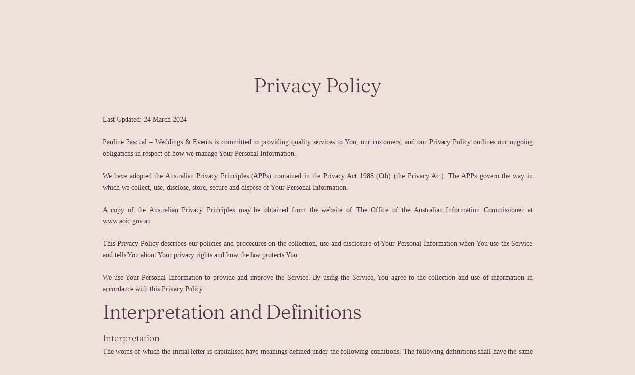

--- FILE ---
content_type: text/css
request_url: https://paulinepascual.com.au/wp-content/uploads/elementor/css/post-146.css?ver=1767927811
body_size: 434
content:
.elementor-kit-146{--e-global-color-primary:#EEE1D9;--e-global-color-secondary:#D8A8A6;--e-global-color-text:#533247;--e-global-color-accent:#D8A8A6;--e-global-color-1b82438:#EEE1D9;--e-global-color-98458aa:#533247;--e-global-typography-primary-font-family:"Fraunces";--e-global-typography-primary-font-size:40px;--e-global-typography-primary-font-weight:400;--e-global-typography-secondary-font-family:"Satoshi Light";--e-global-typography-secondary-font-weight:400;--e-global-typography-text-font-family:"Satoshi Light";--e-global-typography-text-font-size:14px;--e-global-typography-text-font-weight:400;--e-global-typography-accent-font-family:"Roboto";--e-global-typography-accent-font-weight:500;--e-global-typography-a82ba11-font-family:"Satoshi Light";--e-global-typography-a82ba11-font-size:16px;--e-global-typography-a82ba11-font-weight:500;--e-global-typography-a82ba11-font-style:normal;--e-global-typography-a82ba11-letter-spacing:0.5px;background-color:var( --e-global-color-1b82438 );color:var( --e-global-color-text );font-family:"Satoshi Light", serif;font-size:14px;}.elementor-kit-146 a{color:var( --e-global-color-text );}.elementor-kit-146 h1{color:var( --e-global-color-text );font-family:"Fraunces", serif;font-size:40px;font-weight:300;}.elementor-kit-146 h2{color:var( --e-global-color-text );font-family:"Fraunces", serif;font-size:40px;font-weight:300;letter-spacing:-0.7px;}.elementor-kit-146 h3{color:var( --e-global-color-text );font-family:"Fraunces", serif;font-size:18px;font-weight:300;line-height:30px;}.elementor-kit-146 h4{color:var( --e-global-color-text );font-family:"Red Hat Display", serif;font-size:10px;font-weight:400;text-transform:uppercase;line-height:21px;letter-spacing:1.8px;}.elementor-kit-146 h5{color:var( --e-global-color-text );}.elementor-kit-146 h6{color:var( --e-global-color-text );}.elementor-section.elementor-section-boxed > .elementor-container{max-width:1200px;}.e-con{--container-max-width:1200px;}.elementor-widget:not(:last-child){margin-block-end:20px;}.elementor-element{--widgets-spacing:20px 20px;--widgets-spacing-row:20px;--widgets-spacing-column:20px;}{}h1.entry-title{display:var(--page-title-display);}@media(max-width:1024px){.elementor-kit-146{font-size:12px;line-height:1.5em;}.elementor-kit-146 h1{font-size:36px;}.elementor-kit-146 h2{font-size:28px;}.elementor-kit-146 h3{line-height:1.4em;}.elementor-kit-146 h4{font-size:8px;}.elementor-section.elementor-section-boxed > .elementor-container{max-width:1024px;}.e-con{--container-max-width:1024px;}}@media(max-width:767px){.elementor-kit-146{--e-global-typography-a82ba11-font-size:14px;font-size:13px;line-height:2em;}.elementor-kit-146 h1{font-size:36px;}.elementor-kit-146 h2{font-size:32px;line-height:37px;}.elementor-kit-146 h3{font-size:16px;line-height:1.4em;}.elementor-kit-146 h4{font-size:8px;line-height:2em;}.elementor-section.elementor-section-boxed > .elementor-container{max-width:767px;}.e-con{--container-max-width:767px;}}

--- FILE ---
content_type: text/css
request_url: https://paulinepascual.com.au/wp-content/uploads/elementor/css/post-2526.css?ver=1767962234
body_size: 2318
content:
.elementor-2526 .elementor-element.elementor-element-a278837 > .elementor-container > .elementor-column > .elementor-widget-wrap{align-content:flex-start;align-items:flex-start;}.elementor-2526 .elementor-element.elementor-element-a278837 > .elementor-background-overlay{background-color:var( --e-global-color-secondary );opacity:1;transition:background 0.3s, border-radius 0.3s, opacity 0.3s;}.elementor-2526 .elementor-element.elementor-element-a278837 > .elementor-container{max-width:1600px;}.elementor-2526 .elementor-element.elementor-element-a278837{transition:background 0.3s, border 0.3s, border-radius 0.3s, box-shadow 0.3s;}.elementor-2526 .elementor-element.elementor-element-f41972c{text-align:left;}.elementor-2526 .elementor-element.elementor-element-f41972c img{width:96%;max-width:100%;}.elementor-bc-flex-widget .elementor-2526 .elementor-element.elementor-element-2a9a4ba8.elementor-column .elementor-widget-wrap{align-items:center;}.elementor-2526 .elementor-element.elementor-element-2a9a4ba8.elementor-column.elementor-element[data-element_type="column"] > .elementor-widget-wrap.elementor-element-populated{align-content:center;align-items:center;}.elementor-2526 .elementor-element.elementor-element-10883e7 .wpr-menu-item.wpr-pointer-item{transition-duration:0.2s;}.elementor-2526 .elementor-element.elementor-element-10883e7 .wpr-menu-item.wpr-pointer-item:before{transition-duration:0.2s;}.elementor-2526 .elementor-element.elementor-element-10883e7 .wpr-menu-item.wpr-pointer-item:after{transition-duration:0.2s;}.elementor-2526 .elementor-element.elementor-element-10883e7 .wpr-mobile-toggle-wrap{text-align:center;}.elementor-2526 .elementor-element.elementor-element-10883e7 .wpr-nav-menu .wpr-menu-item,
					 .elementor-2526 .elementor-element.elementor-element-10883e7 .wpr-nav-menu > .menu-item-has-children > .wpr-sub-icon{color:var( --e-global-color-text );}.elementor-2526 .elementor-element.elementor-element-10883e7 .wpr-nav-menu .wpr-menu-item:hover,
					 .elementor-2526 .elementor-element.elementor-element-10883e7 .wpr-nav-menu > .menu-item-has-children:hover > .wpr-sub-icon,
					 .elementor-2526 .elementor-element.elementor-element-10883e7 .wpr-nav-menu .wpr-menu-item.wpr-active-menu-item,
					 .elementor-2526 .elementor-element.elementor-element-10883e7 .wpr-nav-menu > .menu-item-has-children.current_page_item > .wpr-sub-icon{color:var( --e-global-color-text );}.elementor-2526 .elementor-element.elementor-element-10883e7.wpr-pointer-line-fx .wpr-menu-item:before,
					 .elementor-2526 .elementor-element.elementor-element-10883e7.wpr-pointer-line-fx .wpr-menu-item:after{background-color:var( --e-global-color-secondary );}.elementor-2526 .elementor-element.elementor-element-10883e7.wpr-pointer-border-fx .wpr-menu-item:before{border-color:var( --e-global-color-secondary );border-width:2px;}.elementor-2526 .elementor-element.elementor-element-10883e7.wpr-pointer-background-fx .wpr-menu-item:before{background-color:var( --e-global-color-secondary );}.elementor-2526 .elementor-element.elementor-element-10883e7 .menu-item-has-children .wpr-sub-icon{font-size:14px;}.elementor-2526 .elementor-element.elementor-element-10883e7.wpr-pointer-background:not(.wpr-sub-icon-none) .wpr-nav-menu-horizontal .menu-item-has-children .wpr-pointer-item{padding-right:calc(14px + 7px);}.elementor-2526 .elementor-element.elementor-element-10883e7.wpr-pointer-border:not(.wpr-sub-icon-none) .wpr-nav-menu-horizontal .menu-item-has-children .wpr-pointer-item{padding-right:calc(14px + 7px);}.elementor-2526 .elementor-element.elementor-element-10883e7 .wpr-nav-menu .wpr-menu-item,.elementor-2526 .elementor-element.elementor-element-10883e7 .wpr-mobile-nav-menu a,.elementor-2526 .elementor-element.elementor-element-10883e7 .wpr-mobile-toggle-text{font-family:"Red Hat Display", serif;font-size:10px;font-weight:500;text-transform:uppercase;letter-spacing:1.6px;}.elementor-2526 .elementor-element.elementor-element-10883e7.wpr-pointer-underline .wpr-menu-item:after,
					 .elementor-2526 .elementor-element.elementor-element-10883e7.wpr-pointer-overline .wpr-menu-item:before,
					 .elementor-2526 .elementor-element.elementor-element-10883e7.wpr-pointer-double-line .wpr-menu-item:before,
					 .elementor-2526 .elementor-element.elementor-element-10883e7.wpr-pointer-double-line .wpr-menu-item:after{height:2px;}.elementor-2526 .elementor-element.elementor-element-10883e7.wpr-pointer-underline>nav>ul>li>.wpr-menu-item:after,
					 .elementor-2526 .elementor-element.elementor-element-10883e7.wpr-pointer-overline>nav>ul>li>.wpr-menu-item:before,
					 .elementor-2526 .elementor-element.elementor-element-10883e7.wpr-pointer-double-line>nav>ul>li>.wpr-menu-item:before,
					 .elementor-2526 .elementor-element.elementor-element-10883e7.wpr-pointer-double-line>nav>ul>li>.wpr-menu-item:after{height:2px;}.elementor-2526 .elementor-element.elementor-element-10883e7.wpr-pointer-border-fx>nav>ul>li>.wpr-menu-item:before{border-width:2px;}.elementor-2526 .elementor-element.elementor-element-10883e7.wpr-pointer-underline>.elementor-widget-container>nav>ul>li>.wpr-menu-item:after,
					 .elementor-2526 .elementor-element.elementor-element-10883e7.wpr-pointer-overline>.elementor-widget-container>nav>ul>li>.wpr-menu-item:before,
					 .elementor-2526 .elementor-element.elementor-element-10883e7.wpr-pointer-double-line>.elementor-widget-container>nav>ul>li>.wpr-menu-item:before,
					 .elementor-2526 .elementor-element.elementor-element-10883e7.wpr-pointer-double-line>.elementor-widget-container>nav>ul>li>.wpr-menu-item:after{height:2px;}.elementor-2526 .elementor-element.elementor-element-10883e7.wpr-pointer-border-fx>.elementor-widget-container>nav>ul>li>.wpr-menu-item:before{border-width:2px;}.elementor-2526 .elementor-element.elementor-element-10883e7:not(.wpr-pointer-border-fx) .wpr-menu-item.wpr-pointer-item:before{transform:translateY(-0px);}.elementor-2526 .elementor-element.elementor-element-10883e7:not(.wpr-pointer-border-fx) .wpr-menu-item.wpr-pointer-item:after{transform:translateY(0px);}.elementor-2526 .elementor-element.elementor-element-10883e7 .wpr-nav-menu .wpr-menu-item{padding-left:7px;padding-right:7px;padding-top:7px;padding-bottom:7px;}.elementor-2526 .elementor-element.elementor-element-10883e7.wpr-pointer-background:not(.wpr-sub-icon-none) .wpr-nav-menu-vertical .menu-item-has-children .wpr-sub-icon{text-indent:-7px;}.elementor-2526 .elementor-element.elementor-element-10883e7.wpr-pointer-border:not(.wpr-sub-icon-none) .wpr-nav-menu-vertical .menu-item-has-children .wpr-sub-icon{text-indent:-7px;}.elementor-2526 .elementor-element.elementor-element-10883e7 .wpr-nav-menu > .menu-item{margin-left:13px;margin-right:13px;}.elementor-2526 .elementor-element.elementor-element-10883e7 .wpr-nav-menu-vertical .wpr-nav-menu > li > .wpr-sub-menu{margin-left:13px;}.elementor-2526 .elementor-element.elementor-element-10883e7.wpr-main-menu-align-left .wpr-nav-menu-vertical .wpr-nav-menu > li > .wpr-sub-icon{right:13px;}.elementor-2526 .elementor-element.elementor-element-10883e7.wpr-main-menu-align-right .wpr-nav-menu-vertical .wpr-nav-menu > li > .wpr-sub-icon{left:13px;}.elementor-2526 .elementor-element.elementor-element-10883e7 .wpr-menu-item{border-style:none;}.elementor-2526 .elementor-element.elementor-element-10883e7 .wpr-sub-menu .wpr-sub-menu-item,
					 .elementor-2526 .elementor-element.elementor-element-10883e7 .wpr-sub-menu > .menu-item-has-children .wpr-sub-icon{color:#333333;}.elementor-2526 .elementor-element.elementor-element-10883e7 .wpr-sub-menu .wpr-sub-menu-item{background-color:var( --e-global-color-secondary );font-family:"Red Hat Display", serif;font-size:10px;font-weight:500;text-transform:uppercase;letter-spacing:1.6px;padding-left:15px;padding-right:15px;padding-top:13px;padding-bottom:13px;}.elementor-2526 .elementor-element.elementor-element-10883e7 .wpr-sub-menu .wpr-sub-menu-item:hover,
					 .elementor-2526 .elementor-element.elementor-element-10883e7 .wpr-sub-menu > .menu-item-has-children .wpr-sub-menu-item:hover .wpr-sub-icon,
					 .elementor-2526 .elementor-element.elementor-element-10883e7 .wpr-sub-menu .wpr-sub-menu-item.wpr-active-menu-item,
					 .elementor-2526 .elementor-element.elementor-element-10883e7 .wpr-sub-menu > .menu-item-has-children.current_page_item .wpr-sub-icon{color:#ffffff;}.elementor-2526 .elementor-element.elementor-element-10883e7 .wpr-sub-menu .wpr-sub-menu-item:hover,
					 .elementor-2526 .elementor-element.elementor-element-10883e7 .wpr-sub-menu .wpr-sub-menu-item.wpr-active-menu-item{background-color:var( --e-global-color-astglobalcolor0 );}.elementor-2526 .elementor-element.elementor-element-10883e7 .wpr-sub-menu .wpr-sub-icon{right:15px;}.elementor-2526 .elementor-element.elementor-element-10883e7.wpr-main-menu-align-right .wpr-nav-menu-vertical .wpr-sub-menu .wpr-sub-icon{left:15px;}.elementor-2526 .elementor-element.elementor-element-10883e7 .wpr-nav-menu-horizontal .wpr-nav-menu > li > .wpr-sub-menu{margin-top:0px;}.elementor-2526 .elementor-element.elementor-element-10883e7.wpr-sub-divider-yes .wpr-sub-menu li:not(:last-child){border-bottom-color:#e8e8e8;}.elementor-2526 .elementor-element.elementor-element-10883e7 .wpr-sub-menu{border-style:none;}.elementor-2526 .elementor-element.elementor-element-10883e7 .wpr-mobile-nav-menu a,
					 .elementor-2526 .elementor-element.elementor-element-10883e7 .wpr-mobile-nav-menu .menu-item-has-children > a:after{color:var( --e-global-color-text );}.elementor-2526 .elementor-element.elementor-element-10883e7 .wpr-mobile-nav-menu li{background-color:var( --e-global-color-astglobalcolor0 );}.elementor-2526 .elementor-element.elementor-element-10883e7 .wpr-mobile-nav-menu li a:hover,
					 .elementor-2526 .elementor-element.elementor-element-10883e7 .wpr-mobile-nav-menu .menu-item-has-children > a:hover:after,
					 .elementor-2526 .elementor-element.elementor-element-10883e7 .wpr-mobile-nav-menu li a.wpr-active-menu-item,
					 .elementor-2526 .elementor-element.elementor-element-10883e7 .wpr-mobile-nav-menu .menu-item-has-children.current_page_item > a:hover:after{color:#ffffff;}.elementor-2526 .elementor-element.elementor-element-10883e7 .wpr-mobile-nav-menu a:hover,
					 .elementor-2526 .elementor-element.elementor-element-10883e7 .wpr-mobile-nav-menu a.wpr-active-menu-item{background-color:var( --e-global-color-secondary );}.elementor-2526 .elementor-element.elementor-element-10883e7 .wpr-mobile-nav-menu a{padding-left:10px;padding-right:10px;}.elementor-2526 .elementor-element.elementor-element-10883e7 .wpr-mobile-nav-menu .menu-item-has-children > a:after{margin-left:10px;margin-right:10px;}.elementor-2526 .elementor-element.elementor-element-10883e7 .wpr-mobile-nav-menu .wpr-mobile-menu-item{padding-top:10px;padding-bottom:10px;}.elementor-2526 .elementor-element.elementor-element-10883e7 .wpr-mobile-nav-menu .wpr-mobile-sub-menu-item{font-size:12px;padding-top:5px;padding-bottom:5px;}.elementor-2526 .elementor-element.elementor-element-10883e7 .wpr-mobile-nav-menu{margin-top:10px;}.elementor-2526 .elementor-element.elementor-element-10883e7 .wpr-mobile-toggle{border-color:var( --e-global-color-primary );width:45px;border-width:0px;}.elementor-2526 .elementor-element.elementor-element-10883e7 .wpr-mobile-toggle-text{color:var( --e-global-color-primary );}.elementor-2526 .elementor-element.elementor-element-10883e7 .wpr-mobile-toggle-line{background-color:var( --e-global-color-primary );height:2px;margin-bottom:6px;}.elementor-2526 .elementor-element.elementor-element-10883e7 .wpr-mobile-toggle:hover{border-color:var( --e-global-color-primary );}.elementor-2526 .elementor-element.elementor-element-10883e7 .wpr-mobile-toggle:hover .wpr-mobile-toggle-text{color:var( --e-global-color-primary );}.elementor-2526 .elementor-element.elementor-element-10883e7 .wpr-mobile-toggle:hover .wpr-mobile-toggle-line{background-color:var( --e-global-color-primary );}.elementor-bc-flex-widget .elementor-2526 .elementor-element.elementor-element-333ab6ba.elementor-column .elementor-widget-wrap{align-items:center;}.elementor-2526 .elementor-element.elementor-element-333ab6ba.elementor-column.elementor-element[data-element_type="column"] > .elementor-widget-wrap.elementor-element-populated{align-content:center;align-items:center;}.elementor-2526 .elementor-element.elementor-element-78566266 .elementor-icon-wrapper{text-align:center;}.elementor-2526 .elementor-element.elementor-element-78566266.elementor-view-stacked .elementor-icon{background-color:var( --e-global-color-text );}.elementor-2526 .elementor-element.elementor-element-78566266.elementor-view-framed .elementor-icon, .elementor-2526 .elementor-element.elementor-element-78566266.elementor-view-default .elementor-icon{color:var( --e-global-color-text );border-color:var( --e-global-color-text );}.elementor-2526 .elementor-element.elementor-element-78566266.elementor-view-framed .elementor-icon, .elementor-2526 .elementor-element.elementor-element-78566266.elementor-view-default .elementor-icon svg{fill:var( --e-global-color-text );}.elementor-2526 .elementor-element.elementor-element-78566266 .elementor-icon{font-size:30px;}.elementor-2526 .elementor-element.elementor-element-78566266 .elementor-icon svg{height:30px;}.elementor-2526 .elementor-element.elementor-element-8d99754:not(.elementor-motion-effects-element-type-background), .elementor-2526 .elementor-element.elementor-element-8d99754 > .elementor-motion-effects-container > .elementor-motion-effects-layer{background-color:var( --e-global-color-primary );}.elementor-2526 .elementor-element.elementor-element-8d99754 > .elementor-container{max-width:1087px;}.elementor-2526 .elementor-element.elementor-element-8d99754 > .elementor-background-overlay{opacity:0.66;transition:background 0.3s, border-radius 0.3s, opacity 0.3s;}.elementor-2526 .elementor-element.elementor-element-8d99754{transition:background 0.3s, border 0.3s, border-radius 0.3s, box-shadow 0.3s;}.elementor-2526 .elementor-element.elementor-element-36003f2{--spacer-size:10px;}.elementor-2526 .elementor-element.elementor-element-8e7016f{text-align:center;font-family:"Pinyon Script", serif;color:var( --e-global-color-text );}.elementor-2526 .elementor-element.elementor-element-6fd1d3e > .elementor-widget-container{padding:0px 100px 0px 100px;}.elementor-2526 .elementor-element.elementor-element-6fd1d3e{text-align:justify;}.elementor-2526 .elementor-element.elementor-element-a4f3aab{--spacer-size:30px;}.elementor-2526 .elementor-element.elementor-element-a066041:not(.elementor-motion-effects-element-type-background), .elementor-2526 .elementor-element.elementor-element-a066041 > .elementor-motion-effects-container > .elementor-motion-effects-layer{background-color:var( --e-global-color-primary );}.elementor-2526 .elementor-element.elementor-element-a066041 > .elementor-container{max-width:1205px;}.elementor-2526 .elementor-element.elementor-element-a066041 > .elementor-background-overlay{opacity:0.66;transition:background 0.3s, border-radius 0.3s, opacity 0.3s;}.elementor-2526 .elementor-element.elementor-element-a066041{transition:background 0.3s, border 0.3s, border-radius 0.3s, box-shadow 0.3s;}.elementor-2526 .elementor-element.elementor-element-23d74ed{--spacer-size:30px;}.elementor-2526 .elementor-element.elementor-element-2d9f72ff > .elementor-container{max-width:1205px;min-height:266px;}.elementor-2526 .elementor-element.elementor-element-2d9f72ff > .elementor-background-overlay{opacity:0.66;transition:background 0.3s, border-radius 0.3s, opacity 0.3s;}.elementor-2526 .elementor-element.elementor-element-2d9f72ff{transition:background 0.3s, border 0.3s, border-radius 0.3s, box-shadow 0.3s;z-index:10;}.elementor-2526 .elementor-element.elementor-element-4f797d67 > .elementor-element-populated{transition:background 0.3s, border 0.3s, border-radius 0.3s, box-shadow 0.3s;}.elementor-2526 .elementor-element.elementor-element-4f797d67 > .elementor-element-populated > .elementor-background-overlay{transition:background 0.3s, border-radius 0.3s, opacity 0.3s;}.elementor-2526 .elementor-element.elementor-element-2b0c5445{--spacer-size:50px;}.elementor-bc-flex-widget .elementor-2526 .elementor-element.elementor-element-78e4eb43.elementor-column .elementor-widget-wrap{align-items:center;}.elementor-2526 .elementor-element.elementor-element-78e4eb43.elementor-column.elementor-element[data-element_type="column"] > .elementor-widget-wrap.elementor-element-populated{align-content:center;align-items:center;}.elementor-2526 .elementor-element.elementor-element-78e4eb43 > .elementor-element-populated{transition:background 0.3s, border 0.3s, border-radius 0.3s, box-shadow 0.3s;}.elementor-2526 .elementor-element.elementor-element-78e4eb43 > .elementor-element-populated > .elementor-background-overlay{transition:background 0.3s, border-radius 0.3s, opacity 0.3s;}.elementor-2526 .elementor-element.elementor-element-d2e7030 > .elementor-widget-container{background-color:var( --e-global-color-primary );padding:10px 10px 10px 10px;border-style:solid;border-width:1px 1px 1px 1px;border-color:var( --e-global-color-text );}.elementor-2526 .elementor-element.elementor-element-d2e7030{text-align:center;}.elementor-2526 .elementor-element.elementor-element-765d5ec7{--spacer-size:30px;}.elementor-2526 .elementor-element.elementor-element-4d8500cb:not(.elementor-motion-effects-element-type-background), .elementor-2526 .elementor-element.elementor-element-4d8500cb > .elementor-motion-effects-container > .elementor-motion-effects-layer{background-color:var( --e-global-color-primary );}.elementor-2526 .elementor-element.elementor-element-4d8500cb > .elementor-container{max-width:1205px;}.elementor-2526 .elementor-element.elementor-element-4d8500cb > .elementor-background-overlay{opacity:0.66;transition:background 0.3s, border-radius 0.3s, opacity 0.3s;}.elementor-2526 .elementor-element.elementor-element-4d8500cb{transition:background 0.3s, border 0.3s, border-radius 0.3s, box-shadow 0.3s;margin-top:-267px;margin-bottom:0px;}.elementor-2526 .elementor-element.elementor-element-3570504c > .elementor-widget-container{margin:0px 0px -500px 0px;}.elementor-2526 .elementor-element.elementor-element-6880aeb4{--spacer-size:30px;}.elementor-2526 .elementor-element.elementor-element-624e0eb2{--spacer-size:20px;}.elementor-2526 .elementor-element.elementor-element-1bc49888 img{width:100%;max-width:34%;}.elementor-2526 .elementor-element.elementor-element-b4fac8{--spacer-size:10px;}.elementor-2526 .elementor-element.elementor-element-7d5186f5{--grid-template-columns:repeat(0, auto);--grid-column-gap:5px;--grid-row-gap:0px;}.elementor-2526 .elementor-element.elementor-element-7d5186f5 .elementor-widget-container{text-align:center;}.elementor-2526 .elementor-element.elementor-element-7d5186f5 .elementor-social-icon{background-color:#02010100;}.elementor-2526 .elementor-element.elementor-element-34508a11 > .elementor-widget-container{margin:0px 300px -22px 300px;padding:0px 0px 0px 0px;}.elementor-2526 .elementor-element.elementor-element-34508a11{text-align:center;}.elementor-2526 .elementor-element.elementor-element-f56633f > .elementor-container{max-width:1029px;}.elementor-2526 .elementor-element.elementor-element-d3c4216 > .elementor-element-populated{border-style:solid;border-width:1px 0px 1px 0px;border-color:var( --e-global-color-text );margin:0px 0px 0px 0px;--e-column-margin-right:0px;--e-column-margin-left:0px;padding:0px 0px 0px 0px;}.elementor-2526 .elementor-element.elementor-element-13a6098c > .elementor-container{max-width:1029px;}.elementor-2526 .elementor-element.elementor-element-6ca32288 > .elementor-element-populated{border-style:solid;border-width:1px 0px 1px 0px;border-color:var( --e-global-color-text );}.elementor-2526 .elementor-element.elementor-element-3d114ad8 > .elementor-widget-container{margin:30px 100px 22px 100px;padding:0px 0px 0px 0px;}.elementor-2526 .elementor-element.elementor-element-3d114ad8{text-align:center;font-size:12px;}.elementor-2526 .elementor-element.elementor-element-2bedc81a{margin-top:-20px;margin-bottom:0px;}.elementor-2526 .elementor-element.elementor-element-11393361 > .elementor-widget-wrap > .elementor-widget:not(.elementor-widget__width-auto):not(.elementor-widget__width-initial):not(:last-child):not(.elementor-absolute){margin-bottom:-18px;}.elementor-2526 .elementor-element.elementor-element-47bab052 > .elementor-widget-container{margin:0px 0px 0px 0px;padding:0px 0px 0px 0px;}.elementor-2526 .elementor-element.elementor-element-47bab052{text-align:center;font-size:12px;}.elementor-2526 .elementor-element.elementor-element-28167bff > .elementor-widget-container{margin:0px 0px 0px 0px;padding:0px 0px 0px 0px;}.elementor-2526 .elementor-element.elementor-element-28167bff{text-align:center;font-size:12px;}:root{--page-title-display:none;}@media(max-width:1024px){.elementor-2526 .elementor-element.elementor-element-f41972c img{width:100%;max-width:74%;}.elementor-2526 .elementor-element.elementor-element-10883e7.wpr-mobile-menu-custom-width .wpr-mobile-nav-menu{width:395px;}.elementor-2526 .elementor-element.elementor-element-10883e7 .wpr-mobile-toggle-wrap{text-align:right;}.elementor-2526 .elementor-element.elementor-element-78566266 .elementor-icon{font-size:25px;}.elementor-2526 .elementor-element.elementor-element-78566266 .elementor-icon svg{height:25px;}.elementor-2526 .elementor-element.elementor-element-8d99754 > .elementor-container{max-width:700px;}.elementor-2526 .elementor-element.elementor-element-38dc2d8 > .elementor-element-populated{margin:0px 0px 0px 0px;--e-column-margin-right:0px;--e-column-margin-left:0px;}.elementor-2526 .elementor-element.elementor-element-36003f2{--spacer-size:30px;}.elementor-2526 .elementor-element.elementor-element-a4f3aab{--spacer-size:10px;}.elementor-2526 .elementor-element.elementor-element-624e0eb2{--spacer-size:10px;}.elementor-2526 .elementor-element.elementor-element-1bc49888 img{max-width:42%;}.elementor-2526 .elementor-element.elementor-element-b4fac8{--spacer-size:10px;}.elementor-2526 .elementor-element.elementor-element-7d5186f5{--icon-size:17px;}.elementor-2526 .elementor-element.elementor-element-34508a11 > .elementor-widget-container{margin:0px 50px 0px 50px;}.elementor-2526 .elementor-element.elementor-element-34508a11{line-height:1.4em;}.elementor-2526 .elementor-element.elementor-element-f56633f > .elementor-container{max-width:824px;}.elementor-2526 .elementor-element.elementor-element-13a6098c > .elementor-container{max-width:824px;}.elementor-2526 .elementor-element.elementor-element-3d114ad8 > .elementor-widget-container{margin:20px 50px 20px 50px;}.elementor-2526 .elementor-element.elementor-element-3d114ad8{font-size:12px;line-height:1.4em;}.elementor-2526 .elementor-element.elementor-element-47bab052 > .elementor-widget-container{margin:0px 0px 0px 0px;}.elementor-2526 .elementor-element.elementor-element-47bab052{font-size:12px;line-height:1.4em;}.elementor-2526 .elementor-element.elementor-element-28167bff{font-size:12px;line-height:1.4em;}}@media(min-width:768px){.elementor-2526 .elementor-element.elementor-element-775f70ce{width:26.093%;}.elementor-2526 .elementor-element.elementor-element-2a9a4ba8{width:68.24%;}.elementor-2526 .elementor-element.elementor-element-333ab6ba{width:5%;}.elementor-2526 .elementor-element.elementor-element-4f797d67{width:37%;}.elementor-2526 .elementor-element.elementor-element-78e4eb43{width:25.666%;}.elementor-2526 .elementor-element.elementor-element-1c7a1293{width:37%;}}@media(max-width:1024px) and (min-width:768px){.elementor-2526 .elementor-element.elementor-element-775f70ce{width:32%;}.elementor-2526 .elementor-element.elementor-element-2a9a4ba8{width:57%;}.elementor-2526 .elementor-element.elementor-element-333ab6ba{width:10%;}.elementor-2526 .elementor-element.elementor-element-38dc2d8{width:100%;}.elementor-2526 .elementor-element.elementor-element-7ccafb48{width:100%;}.elementor-2526 .elementor-element.elementor-element-4f797d67{width:30%;}.elementor-2526 .elementor-element.elementor-element-78e4eb43{width:40%;}.elementor-2526 .elementor-element.elementor-element-1c7a1293{width:100%;}.elementor-2526 .elementor-element.elementor-element-4ec80437{width:100%;}}@media(max-width:767px){.elementor-2526 .elementor-element.elementor-element-775f70ce{width:64%;}.elementor-bc-flex-widget .elementor-2526 .elementor-element.elementor-element-775f70ce.elementor-column .elementor-widget-wrap{align-items:center;}.elementor-2526 .elementor-element.elementor-element-775f70ce.elementor-column.elementor-element[data-element_type="column"] > .elementor-widget-wrap.elementor-element-populated{align-content:center;align-items:center;}.elementor-2526 .elementor-element.elementor-element-f41972c img{max-width:98%;}.elementor-2526 .elementor-element.elementor-element-2a9a4ba8{width:23%;}.elementor-2526 .elementor-element.elementor-element-10883e7.wpr-mobile-menu-custom-width .wpr-mobile-nav-menu{width:185px;}.elementor-2526 .elementor-element.elementor-element-333ab6ba{width:13%;}.elementor-2526 .elementor-element.elementor-element-78566266 .elementor-icon{font-size:25px;}.elementor-2526 .elementor-element.elementor-element-78566266 .elementor-icon svg{height:25px;}.elementor-2526 .elementor-element.elementor-element-38dc2d8 > .elementor-element-populated{padding:25px 25px 25px 25px;}.elementor-2526 .elementor-element.elementor-element-36003f2{--spacer-size:10px;}.elementor-2526 .elementor-element.elementor-element-8e7016f > .elementor-widget-container{margin:0px 0px -14px 0px;}.elementor-2526 .elementor-element.elementor-element-6fd1d3e > .elementor-widget-container{padding:0px 0px 0px 0px;}.elementor-2526 .elementor-element.elementor-element-6fd1d3e{text-align:left;}.elementor-2526 .elementor-element.elementor-element-a4f3aab{--spacer-size:10px;}.elementor-2526 .elementor-element.elementor-element-23d74ed{--spacer-size:135px;}.elementor-2526 .elementor-element.elementor-element-2b0c5445{--spacer-size:130px;}.elementor-2526 .elementor-element.elementor-element-d2e7030 > .elementor-widget-container{padding:10px 10px 5px 10px;}.elementor-2526 .elementor-element.elementor-element-765d5ec7{--spacer-size:10px;}.elementor-2526 .elementor-element.elementor-element-3570504c > .elementor-widget-container{margin:0px 0px 0px 0px;}.elementor-2526 .elementor-element.elementor-element-6880aeb4{--spacer-size:10px;}.elementor-2526 .elementor-element.elementor-element-1bc49888 img{max-width:79%;}.elementor-2526 .elementor-element.elementor-element-7d5186f5{--icon-size:18px;}.elementor-2526 .elementor-element.elementor-element-34508a11 > .elementor-widget-container{margin:0px 20px 0px 20px;}.elementor-2526 .elementor-element.elementor-element-34508a11{font-size:12px;}}

--- FILE ---
content_type: text/css
request_url: https://paulinepascual.com.au/wp-content/uploads/elementor/google-fonts/css/fraunces.css?ver=1750449901
body_size: 489
content:
/* vietnamese */
@font-face {
  font-family: 'Fraunces';
  font-style: italic;
  font-weight: 100;
  font-display: swap;
  src: url(http://paulinepascual.com.au/wp-content/uploads/elementor/google-fonts/fonts/fraunces-6nus8fylnqoqzanv9zwnjucmhvn85ni7emae9lkqztnbb-gztk0k1chjdt9vivyx9g37lvd9mviiqvtm.woff2) format('woff2');
  unicode-range: U+0102-0103, U+0110-0111, U+0128-0129, U+0168-0169, U+01A0-01A1, U+01AF-01B0, U+0300-0301, U+0303-0304, U+0308-0309, U+0323, U+0329, U+1EA0-1EF9, U+20AB;
}
/* latin-ext */
@font-face {
  font-family: 'Fraunces';
  font-style: italic;
  font-weight: 100;
  font-display: swap;
  src: url(http://paulinepascual.com.au/wp-content/uploads/elementor/google-fonts/fonts/fraunces-6nus8fylnqoqzanv9zwnjucmhvn85ni7emae9lkqztnbb-gztk0k1chjdt9vivyx9g37lvd9mvmiqvtm.woff2) format('woff2');
  unicode-range: U+0100-02BA, U+02BD-02C5, U+02C7-02CC, U+02CE-02D7, U+02DD-02FF, U+0304, U+0308, U+0329, U+1D00-1DBF, U+1E00-1E9F, U+1EF2-1EFF, U+2020, U+20A0-20AB, U+20AD-20C0, U+2113, U+2C60-2C7F, U+A720-A7FF;
}
/* latin */
@font-face {
  font-family: 'Fraunces';
  font-style: italic;
  font-weight: 100;
  font-display: swap;
  src: url(http://paulinepascual.com.au/wp-content/uploads/elementor/google-fonts/fonts/fraunces-6nus8fylnqoqzanv9zwnjucmhvn85ni7emae9lkqztnbb-gztk0k1chjdt9vivyx9g37lvd9mv0iqg.woff2) format('woff2');
  unicode-range: U+0000-00FF, U+0131, U+0152-0153, U+02BB-02BC, U+02C6, U+02DA, U+02DC, U+0304, U+0308, U+0329, U+2000-206F, U+20AC, U+2122, U+2191, U+2193, U+2212, U+2215, U+FEFF, U+FFFD;
}
/* vietnamese */
@font-face {
  font-family: 'Fraunces';
  font-style: italic;
  font-weight: 200;
  font-display: swap;
  src: url(http://paulinepascual.com.au/wp-content/uploads/elementor/google-fonts/fonts/fraunces-6nus8fylnqoqzanv9zwnjucmhvn85ni7emae9lkqztnbb-gztk0k1chjdt9vivyx9g37lvd9mviiqvtm.woff2) format('woff2');
  unicode-range: U+0102-0103, U+0110-0111, U+0128-0129, U+0168-0169, U+01A0-01A1, U+01AF-01B0, U+0300-0301, U+0303-0304, U+0308-0309, U+0323, U+0329, U+1EA0-1EF9, U+20AB;
}
/* latin-ext */
@font-face {
  font-family: 'Fraunces';
  font-style: italic;
  font-weight: 200;
  font-display: swap;
  src: url(http://paulinepascual.com.au/wp-content/uploads/elementor/google-fonts/fonts/fraunces-6nus8fylnqoqzanv9zwnjucmhvn85ni7emae9lkqztnbb-gztk0k1chjdt9vivyx9g37lvd9mvmiqvtm.woff2) format('woff2');
  unicode-range: U+0100-02BA, U+02BD-02C5, U+02C7-02CC, U+02CE-02D7, U+02DD-02FF, U+0304, U+0308, U+0329, U+1D00-1DBF, U+1E00-1E9F, U+1EF2-1EFF, U+2020, U+20A0-20AB, U+20AD-20C0, U+2113, U+2C60-2C7F, U+A720-A7FF;
}
/* latin */
@font-face {
  font-family: 'Fraunces';
  font-style: italic;
  font-weight: 200;
  font-display: swap;
  src: url(http://paulinepascual.com.au/wp-content/uploads/elementor/google-fonts/fonts/fraunces-6nus8fylnqoqzanv9zwnjucmhvn85ni7emae9lkqztnbb-gztk0k1chjdt9vivyx9g37lvd9mv0iqg.woff2) format('woff2');
  unicode-range: U+0000-00FF, U+0131, U+0152-0153, U+02BB-02BC, U+02C6, U+02DA, U+02DC, U+0304, U+0308, U+0329, U+2000-206F, U+20AC, U+2122, U+2191, U+2193, U+2212, U+2215, U+FEFF, U+FFFD;
}
/* vietnamese */
@font-face {
  font-family: 'Fraunces';
  font-style: italic;
  font-weight: 300;
  font-display: swap;
  src: url(http://paulinepascual.com.au/wp-content/uploads/elementor/google-fonts/fonts/fraunces-6nus8fylnqoqzanv9zwnjucmhvn85ni7emae9lkqztnbb-gztk0k1chjdt9vivyx9g37lvd9mviiqvtm.woff2) format('woff2');
  unicode-range: U+0102-0103, U+0110-0111, U+0128-0129, U+0168-0169, U+01A0-01A1, U+01AF-01B0, U+0300-0301, U+0303-0304, U+0308-0309, U+0323, U+0329, U+1EA0-1EF9, U+20AB;
}
/* latin-ext */
@font-face {
  font-family: 'Fraunces';
  font-style: italic;
  font-weight: 300;
  font-display: swap;
  src: url(http://paulinepascual.com.au/wp-content/uploads/elementor/google-fonts/fonts/fraunces-6nus8fylnqoqzanv9zwnjucmhvn85ni7emae9lkqztnbb-gztk0k1chjdt9vivyx9g37lvd9mvmiqvtm.woff2) format('woff2');
  unicode-range: U+0100-02BA, U+02BD-02C5, U+02C7-02CC, U+02CE-02D7, U+02DD-02FF, U+0304, U+0308, U+0329, U+1D00-1DBF, U+1E00-1E9F, U+1EF2-1EFF, U+2020, U+20A0-20AB, U+20AD-20C0, U+2113, U+2C60-2C7F, U+A720-A7FF;
}
/* latin */
@font-face {
  font-family: 'Fraunces';
  font-style: italic;
  font-weight: 300;
  font-display: swap;
  src: url(http://paulinepascual.com.au/wp-content/uploads/elementor/google-fonts/fonts/fraunces-6nus8fylnqoqzanv9zwnjucmhvn85ni7emae9lkqztnbb-gztk0k1chjdt9vivyx9g37lvd9mv0iqg.woff2) format('woff2');
  unicode-range: U+0000-00FF, U+0131, U+0152-0153, U+02BB-02BC, U+02C6, U+02DA, U+02DC, U+0304, U+0308, U+0329, U+2000-206F, U+20AC, U+2122, U+2191, U+2193, U+2212, U+2215, U+FEFF, U+FFFD;
}
/* vietnamese */
@font-face {
  font-family: 'Fraunces';
  font-style: italic;
  font-weight: 400;
  font-display: swap;
  src: url(http://paulinepascual.com.au/wp-content/uploads/elementor/google-fonts/fonts/fraunces-6nus8fylnqoqzanv9zwnjucmhvn85ni7emae9lkqztnbb-gztk0k1chjdt9vivyx9g37lvd9mviiqvtm.woff2) format('woff2');
  unicode-range: U+0102-0103, U+0110-0111, U+0128-0129, U+0168-0169, U+01A0-01A1, U+01AF-01B0, U+0300-0301, U+0303-0304, U+0308-0309, U+0323, U+0329, U+1EA0-1EF9, U+20AB;
}
/* latin-ext */
@font-face {
  font-family: 'Fraunces';
  font-style: italic;
  font-weight: 400;
  font-display: swap;
  src: url(http://paulinepascual.com.au/wp-content/uploads/elementor/google-fonts/fonts/fraunces-6nus8fylnqoqzanv9zwnjucmhvn85ni7emae9lkqztnbb-gztk0k1chjdt9vivyx9g37lvd9mvmiqvtm.woff2) format('woff2');
  unicode-range: U+0100-02BA, U+02BD-02C5, U+02C7-02CC, U+02CE-02D7, U+02DD-02FF, U+0304, U+0308, U+0329, U+1D00-1DBF, U+1E00-1E9F, U+1EF2-1EFF, U+2020, U+20A0-20AB, U+20AD-20C0, U+2113, U+2C60-2C7F, U+A720-A7FF;
}
/* latin */
@font-face {
  font-family: 'Fraunces';
  font-style: italic;
  font-weight: 400;
  font-display: swap;
  src: url(http://paulinepascual.com.au/wp-content/uploads/elementor/google-fonts/fonts/fraunces-6nus8fylnqoqzanv9zwnjucmhvn85ni7emae9lkqztnbb-gztk0k1chjdt9vivyx9g37lvd9mv0iqg.woff2) format('woff2');
  unicode-range: U+0000-00FF, U+0131, U+0152-0153, U+02BB-02BC, U+02C6, U+02DA, U+02DC, U+0304, U+0308, U+0329, U+2000-206F, U+20AC, U+2122, U+2191, U+2193, U+2212, U+2215, U+FEFF, U+FFFD;
}
/* vietnamese */
@font-face {
  font-family: 'Fraunces';
  font-style: italic;
  font-weight: 500;
  font-display: swap;
  src: url(http://paulinepascual.com.au/wp-content/uploads/elementor/google-fonts/fonts/fraunces-6nus8fylnqoqzanv9zwnjucmhvn85ni7emae9lkqztnbb-gztk0k1chjdt9vivyx9g37lvd9mviiqvtm.woff2) format('woff2');
  unicode-range: U+0102-0103, U+0110-0111, U+0128-0129, U+0168-0169, U+01A0-01A1, U+01AF-01B0, U+0300-0301, U+0303-0304, U+0308-0309, U+0323, U+0329, U+1EA0-1EF9, U+20AB;
}
/* latin-ext */
@font-face {
  font-family: 'Fraunces';
  font-style: italic;
  font-weight: 500;
  font-display: swap;
  src: url(http://paulinepascual.com.au/wp-content/uploads/elementor/google-fonts/fonts/fraunces-6nus8fylnqoqzanv9zwnjucmhvn85ni7emae9lkqztnbb-gztk0k1chjdt9vivyx9g37lvd9mvmiqvtm.woff2) format('woff2');
  unicode-range: U+0100-02BA, U+02BD-02C5, U+02C7-02CC, U+02CE-02D7, U+02DD-02FF, U+0304, U+0308, U+0329, U+1D00-1DBF, U+1E00-1E9F, U+1EF2-1EFF, U+2020, U+20A0-20AB, U+20AD-20C0, U+2113, U+2C60-2C7F, U+A720-A7FF;
}
/* latin */
@font-face {
  font-family: 'Fraunces';
  font-style: italic;
  font-weight: 500;
  font-display: swap;
  src: url(http://paulinepascual.com.au/wp-content/uploads/elementor/google-fonts/fonts/fraunces-6nus8fylnqoqzanv9zwnjucmhvn85ni7emae9lkqztnbb-gztk0k1chjdt9vivyx9g37lvd9mv0iqg.woff2) format('woff2');
  unicode-range: U+0000-00FF, U+0131, U+0152-0153, U+02BB-02BC, U+02C6, U+02DA, U+02DC, U+0304, U+0308, U+0329, U+2000-206F, U+20AC, U+2122, U+2191, U+2193, U+2212, U+2215, U+FEFF, U+FFFD;
}
/* vietnamese */
@font-face {
  font-family: 'Fraunces';
  font-style: italic;
  font-weight: 600;
  font-display: swap;
  src: url(http://paulinepascual.com.au/wp-content/uploads/elementor/google-fonts/fonts/fraunces-6nus8fylnqoqzanv9zwnjucmhvn85ni7emae9lkqztnbb-gztk0k1chjdt9vivyx9g37lvd9mviiqvtm.woff2) format('woff2');
  unicode-range: U+0102-0103, U+0110-0111, U+0128-0129, U+0168-0169, U+01A0-01A1, U+01AF-01B0, U+0300-0301, U+0303-0304, U+0308-0309, U+0323, U+0329, U+1EA0-1EF9, U+20AB;
}
/* latin-ext */
@font-face {
  font-family: 'Fraunces';
  font-style: italic;
  font-weight: 600;
  font-display: swap;
  src: url(http://paulinepascual.com.au/wp-content/uploads/elementor/google-fonts/fonts/fraunces-6nus8fylnqoqzanv9zwnjucmhvn85ni7emae9lkqztnbb-gztk0k1chjdt9vivyx9g37lvd9mvmiqvtm.woff2) format('woff2');
  unicode-range: U+0100-02BA, U+02BD-02C5, U+02C7-02CC, U+02CE-02D7, U+02DD-02FF, U+0304, U+0308, U+0329, U+1D00-1DBF, U+1E00-1E9F, U+1EF2-1EFF, U+2020, U+20A0-20AB, U+20AD-20C0, U+2113, U+2C60-2C7F, U+A720-A7FF;
}
/* latin */
@font-face {
  font-family: 'Fraunces';
  font-style: italic;
  font-weight: 600;
  font-display: swap;
  src: url(http://paulinepascual.com.au/wp-content/uploads/elementor/google-fonts/fonts/fraunces-6nus8fylnqoqzanv9zwnjucmhvn85ni7emae9lkqztnbb-gztk0k1chjdt9vivyx9g37lvd9mv0iqg.woff2) format('woff2');
  unicode-range: U+0000-00FF, U+0131, U+0152-0153, U+02BB-02BC, U+02C6, U+02DA, U+02DC, U+0304, U+0308, U+0329, U+2000-206F, U+20AC, U+2122, U+2191, U+2193, U+2212, U+2215, U+FEFF, U+FFFD;
}
/* vietnamese */
@font-face {
  font-family: 'Fraunces';
  font-style: italic;
  font-weight: 700;
  font-display: swap;
  src: url(http://paulinepascual.com.au/wp-content/uploads/elementor/google-fonts/fonts/fraunces-6nus8fylnqoqzanv9zwnjucmhvn85ni7emae9lkqztnbb-gztk0k1chjdt9vivyx9g37lvd9mviiqvtm.woff2) format('woff2');
  unicode-range: U+0102-0103, U+0110-0111, U+0128-0129, U+0168-0169, U+01A0-01A1, U+01AF-01B0, U+0300-0301, U+0303-0304, U+0308-0309, U+0323, U+0329, U+1EA0-1EF9, U+20AB;
}
/* latin-ext */
@font-face {
  font-family: 'Fraunces';
  font-style: italic;
  font-weight: 700;
  font-display: swap;
  src: url(http://paulinepascual.com.au/wp-content/uploads/elementor/google-fonts/fonts/fraunces-6nus8fylnqoqzanv9zwnjucmhvn85ni7emae9lkqztnbb-gztk0k1chjdt9vivyx9g37lvd9mvmiqvtm.woff2) format('woff2');
  unicode-range: U+0100-02BA, U+02BD-02C5, U+02C7-02CC, U+02CE-02D7, U+02DD-02FF, U+0304, U+0308, U+0329, U+1D00-1DBF, U+1E00-1E9F, U+1EF2-1EFF, U+2020, U+20A0-20AB, U+20AD-20C0, U+2113, U+2C60-2C7F, U+A720-A7FF;
}
/* latin */
@font-face {
  font-family: 'Fraunces';
  font-style: italic;
  font-weight: 700;
  font-display: swap;
  src: url(http://paulinepascual.com.au/wp-content/uploads/elementor/google-fonts/fonts/fraunces-6nus8fylnqoqzanv9zwnjucmhvn85ni7emae9lkqztnbb-gztk0k1chjdt9vivyx9g37lvd9mv0iqg.woff2) format('woff2');
  unicode-range: U+0000-00FF, U+0131, U+0152-0153, U+02BB-02BC, U+02C6, U+02DA, U+02DC, U+0304, U+0308, U+0329, U+2000-206F, U+20AC, U+2122, U+2191, U+2193, U+2212, U+2215, U+FEFF, U+FFFD;
}
/* vietnamese */
@font-face {
  font-family: 'Fraunces';
  font-style: italic;
  font-weight: 800;
  font-display: swap;
  src: url(http://paulinepascual.com.au/wp-content/uploads/elementor/google-fonts/fonts/fraunces-6nus8fylnqoqzanv9zwnjucmhvn85ni7emae9lkqztnbb-gztk0k1chjdt9vivyx9g37lvd9mviiqvtm.woff2) format('woff2');
  unicode-range: U+0102-0103, U+0110-0111, U+0128-0129, U+0168-0169, U+01A0-01A1, U+01AF-01B0, U+0300-0301, U+0303-0304, U+0308-0309, U+0323, U+0329, U+1EA0-1EF9, U+20AB;
}
/* latin-ext */
@font-face {
  font-family: 'Fraunces';
  font-style: italic;
  font-weight: 800;
  font-display: swap;
  src: url(http://paulinepascual.com.au/wp-content/uploads/elementor/google-fonts/fonts/fraunces-6nus8fylnqoqzanv9zwnjucmhvn85ni7emae9lkqztnbb-gztk0k1chjdt9vivyx9g37lvd9mvmiqvtm.woff2) format('woff2');
  unicode-range: U+0100-02BA, U+02BD-02C5, U+02C7-02CC, U+02CE-02D7, U+02DD-02FF, U+0304, U+0308, U+0329, U+1D00-1DBF, U+1E00-1E9F, U+1EF2-1EFF, U+2020, U+20A0-20AB, U+20AD-20C0, U+2113, U+2C60-2C7F, U+A720-A7FF;
}
/* latin */
@font-face {
  font-family: 'Fraunces';
  font-style: italic;
  font-weight: 800;
  font-display: swap;
  src: url(http://paulinepascual.com.au/wp-content/uploads/elementor/google-fonts/fonts/fraunces-6nus8fylnqoqzanv9zwnjucmhvn85ni7emae9lkqztnbb-gztk0k1chjdt9vivyx9g37lvd9mv0iqg.woff2) format('woff2');
  unicode-range: U+0000-00FF, U+0131, U+0152-0153, U+02BB-02BC, U+02C6, U+02DA, U+02DC, U+0304, U+0308, U+0329, U+2000-206F, U+20AC, U+2122, U+2191, U+2193, U+2212, U+2215, U+FEFF, U+FFFD;
}
/* vietnamese */
@font-face {
  font-family: 'Fraunces';
  font-style: italic;
  font-weight: 900;
  font-display: swap;
  src: url(http://paulinepascual.com.au/wp-content/uploads/elementor/google-fonts/fonts/fraunces-6nus8fylnqoqzanv9zwnjucmhvn85ni7emae9lkqztnbb-gztk0k1chjdt9vivyx9g37lvd9mviiqvtm.woff2) format('woff2');
  unicode-range: U+0102-0103, U+0110-0111, U+0128-0129, U+0168-0169, U+01A0-01A1, U+01AF-01B0, U+0300-0301, U+0303-0304, U+0308-0309, U+0323, U+0329, U+1EA0-1EF9, U+20AB;
}
/* latin-ext */
@font-face {
  font-family: 'Fraunces';
  font-style: italic;
  font-weight: 900;
  font-display: swap;
  src: url(http://paulinepascual.com.au/wp-content/uploads/elementor/google-fonts/fonts/fraunces-6nus8fylnqoqzanv9zwnjucmhvn85ni7emae9lkqztnbb-gztk0k1chjdt9vivyx9g37lvd9mvmiqvtm.woff2) format('woff2');
  unicode-range: U+0100-02BA, U+02BD-02C5, U+02C7-02CC, U+02CE-02D7, U+02DD-02FF, U+0304, U+0308, U+0329, U+1D00-1DBF, U+1E00-1E9F, U+1EF2-1EFF, U+2020, U+20A0-20AB, U+20AD-20C0, U+2113, U+2C60-2C7F, U+A720-A7FF;
}
/* latin */
@font-face {
  font-family: 'Fraunces';
  font-style: italic;
  font-weight: 900;
  font-display: swap;
  src: url(http://paulinepascual.com.au/wp-content/uploads/elementor/google-fonts/fonts/fraunces-6nus8fylnqoqzanv9zwnjucmhvn85ni7emae9lkqztnbb-gztk0k1chjdt9vivyx9g37lvd9mv0iqg.woff2) format('woff2');
  unicode-range: U+0000-00FF, U+0131, U+0152-0153, U+02BB-02BC, U+02C6, U+02DA, U+02DC, U+0304, U+0308, U+0329, U+2000-206F, U+20AC, U+2122, U+2191, U+2193, U+2212, U+2215, U+FEFF, U+FFFD;
}
/* vietnamese */
@font-face {
  font-family: 'Fraunces';
  font-style: normal;
  font-weight: 100;
  font-display: swap;
  src: url(http://paulinepascual.com.au/wp-content/uploads/elementor/google-fonts/fonts/fraunces-6nuu8fylnqoqzanv9byevdiide9ea92uemak_wbq8u_9v0c2wa0k7in7hzfupjh58nib14c0qv86rg.woff2) format('woff2');
  unicode-range: U+0102-0103, U+0110-0111, U+0128-0129, U+0168-0169, U+01A0-01A1, U+01AF-01B0, U+0300-0301, U+0303-0304, U+0308-0309, U+0323, U+0329, U+1EA0-1EF9, U+20AB;
}
/* latin-ext */
@font-face {
  font-family: 'Fraunces';
  font-style: normal;
  font-weight: 100;
  font-display: swap;
  src: url(http://paulinepascual.com.au/wp-content/uploads/elementor/google-fonts/fonts/fraunces-6nuu8fylnqoqzanv9byevdiide9ea92uemak_wbq8u_9v0c2wa0k7in7hzfupjh58nib14c1qv86rg.woff2) format('woff2');
  unicode-range: U+0100-02BA, U+02BD-02C5, U+02C7-02CC, U+02CE-02D7, U+02DD-02FF, U+0304, U+0308, U+0329, U+1D00-1DBF, U+1E00-1E9F, U+1EF2-1EFF, U+2020, U+20A0-20AB, U+20AD-20C0, U+2113, U+2C60-2C7F, U+A720-A7FF;
}
/* latin */
@font-face {
  font-family: 'Fraunces';
  font-style: normal;
  font-weight: 100;
  font-display: swap;
  src: url(http://paulinepascual.com.au/wp-content/uploads/elementor/google-fonts/fonts/fraunces-6nuu8fylnqoqzanv9byevdiide9ea92uemak_wbq8u_9v0c2wa0k7in7hzfupjh58nib14c7qv8.woff2) format('woff2');
  unicode-range: U+0000-00FF, U+0131, U+0152-0153, U+02BB-02BC, U+02C6, U+02DA, U+02DC, U+0304, U+0308, U+0329, U+2000-206F, U+20AC, U+2122, U+2191, U+2193, U+2212, U+2215, U+FEFF, U+FFFD;
}
/* vietnamese */
@font-face {
  font-family: 'Fraunces';
  font-style: normal;
  font-weight: 200;
  font-display: swap;
  src: url(http://paulinepascual.com.au/wp-content/uploads/elementor/google-fonts/fonts/fraunces-6nuu8fylnqoqzanv9byevdiide9ea92uemak_wbq8u_9v0c2wa0k7in7hzfupjh58nib14c0qv86rg.woff2) format('woff2');
  unicode-range: U+0102-0103, U+0110-0111, U+0128-0129, U+0168-0169, U+01A0-01A1, U+01AF-01B0, U+0300-0301, U+0303-0304, U+0308-0309, U+0323, U+0329, U+1EA0-1EF9, U+20AB;
}
/* latin-ext */
@font-face {
  font-family: 'Fraunces';
  font-style: normal;
  font-weight: 200;
  font-display: swap;
  src: url(http://paulinepascual.com.au/wp-content/uploads/elementor/google-fonts/fonts/fraunces-6nuu8fylnqoqzanv9byevdiide9ea92uemak_wbq8u_9v0c2wa0k7in7hzfupjh58nib14c1qv86rg.woff2) format('woff2');
  unicode-range: U+0100-02BA, U+02BD-02C5, U+02C7-02CC, U+02CE-02D7, U+02DD-02FF, U+0304, U+0308, U+0329, U+1D00-1DBF, U+1E00-1E9F, U+1EF2-1EFF, U+2020, U+20A0-20AB, U+20AD-20C0, U+2113, U+2C60-2C7F, U+A720-A7FF;
}
/* latin */
@font-face {
  font-family: 'Fraunces';
  font-style: normal;
  font-weight: 200;
  font-display: swap;
  src: url(http://paulinepascual.com.au/wp-content/uploads/elementor/google-fonts/fonts/fraunces-6nuu8fylnqoqzanv9byevdiide9ea92uemak_wbq8u_9v0c2wa0k7in7hzfupjh58nib14c7qv8.woff2) format('woff2');
  unicode-range: U+0000-00FF, U+0131, U+0152-0153, U+02BB-02BC, U+02C6, U+02DA, U+02DC, U+0304, U+0308, U+0329, U+2000-206F, U+20AC, U+2122, U+2191, U+2193, U+2212, U+2215, U+FEFF, U+FFFD;
}
/* vietnamese */
@font-face {
  font-family: 'Fraunces';
  font-style: normal;
  font-weight: 300;
  font-display: swap;
  src: url(http://paulinepascual.com.au/wp-content/uploads/elementor/google-fonts/fonts/fraunces-6nuu8fylnqoqzanv9byevdiide9ea92uemak_wbq8u_9v0c2wa0k7in7hzfupjh58nib14c0qv86rg.woff2) format('woff2');
  unicode-range: U+0102-0103, U+0110-0111, U+0128-0129, U+0168-0169, U+01A0-01A1, U+01AF-01B0, U+0300-0301, U+0303-0304, U+0308-0309, U+0323, U+0329, U+1EA0-1EF9, U+20AB;
}
/* latin-ext */
@font-face {
  font-family: 'Fraunces';
  font-style: normal;
  font-weight: 300;
  font-display: swap;
  src: url(http://paulinepascual.com.au/wp-content/uploads/elementor/google-fonts/fonts/fraunces-6nuu8fylnqoqzanv9byevdiide9ea92uemak_wbq8u_9v0c2wa0k7in7hzfupjh58nib14c1qv86rg.woff2) format('woff2');
  unicode-range: U+0100-02BA, U+02BD-02C5, U+02C7-02CC, U+02CE-02D7, U+02DD-02FF, U+0304, U+0308, U+0329, U+1D00-1DBF, U+1E00-1E9F, U+1EF2-1EFF, U+2020, U+20A0-20AB, U+20AD-20C0, U+2113, U+2C60-2C7F, U+A720-A7FF;
}
/* latin */
@font-face {
  font-family: 'Fraunces';
  font-style: normal;
  font-weight: 300;
  font-display: swap;
  src: url(http://paulinepascual.com.au/wp-content/uploads/elementor/google-fonts/fonts/fraunces-6nuu8fylnqoqzanv9byevdiide9ea92uemak_wbq8u_9v0c2wa0k7in7hzfupjh58nib14c7qv8.woff2) format('woff2');
  unicode-range: U+0000-00FF, U+0131, U+0152-0153, U+02BB-02BC, U+02C6, U+02DA, U+02DC, U+0304, U+0308, U+0329, U+2000-206F, U+20AC, U+2122, U+2191, U+2193, U+2212, U+2215, U+FEFF, U+FFFD;
}
/* vietnamese */
@font-face {
  font-family: 'Fraunces';
  font-style: normal;
  font-weight: 400;
  font-display: swap;
  src: url(http://paulinepascual.com.au/wp-content/uploads/elementor/google-fonts/fonts/fraunces-6nuu8fylnqoqzanv9byevdiide9ea92uemak_wbq8u_9v0c2wa0k7in7hzfupjh58nib14c0qv86rg.woff2) format('woff2');
  unicode-range: U+0102-0103, U+0110-0111, U+0128-0129, U+0168-0169, U+01A0-01A1, U+01AF-01B0, U+0300-0301, U+0303-0304, U+0308-0309, U+0323, U+0329, U+1EA0-1EF9, U+20AB;
}
/* latin-ext */
@font-face {
  font-family: 'Fraunces';
  font-style: normal;
  font-weight: 400;
  font-display: swap;
  src: url(http://paulinepascual.com.au/wp-content/uploads/elementor/google-fonts/fonts/fraunces-6nuu8fylnqoqzanv9byevdiide9ea92uemak_wbq8u_9v0c2wa0k7in7hzfupjh58nib14c1qv86rg.woff2) format('woff2');
  unicode-range: U+0100-02BA, U+02BD-02C5, U+02C7-02CC, U+02CE-02D7, U+02DD-02FF, U+0304, U+0308, U+0329, U+1D00-1DBF, U+1E00-1E9F, U+1EF2-1EFF, U+2020, U+20A0-20AB, U+20AD-20C0, U+2113, U+2C60-2C7F, U+A720-A7FF;
}
/* latin */
@font-face {
  font-family: 'Fraunces';
  font-style: normal;
  font-weight: 400;
  font-display: swap;
  src: url(http://paulinepascual.com.au/wp-content/uploads/elementor/google-fonts/fonts/fraunces-6nuu8fylnqoqzanv9byevdiide9ea92uemak_wbq8u_9v0c2wa0k7in7hzfupjh58nib14c7qv8.woff2) format('woff2');
  unicode-range: U+0000-00FF, U+0131, U+0152-0153, U+02BB-02BC, U+02C6, U+02DA, U+02DC, U+0304, U+0308, U+0329, U+2000-206F, U+20AC, U+2122, U+2191, U+2193, U+2212, U+2215, U+FEFF, U+FFFD;
}
/* vietnamese */
@font-face {
  font-family: 'Fraunces';
  font-style: normal;
  font-weight: 500;
  font-display: swap;
  src: url(http://paulinepascual.com.au/wp-content/uploads/elementor/google-fonts/fonts/fraunces-6nuu8fylnqoqzanv9byevdiide9ea92uemak_wbq8u_9v0c2wa0k7in7hzfupjh58nib14c0qv86rg.woff2) format('woff2');
  unicode-range: U+0102-0103, U+0110-0111, U+0128-0129, U+0168-0169, U+01A0-01A1, U+01AF-01B0, U+0300-0301, U+0303-0304, U+0308-0309, U+0323, U+0329, U+1EA0-1EF9, U+20AB;
}
/* latin-ext */
@font-face {
  font-family: 'Fraunces';
  font-style: normal;
  font-weight: 500;
  font-display: swap;
  src: url(http://paulinepascual.com.au/wp-content/uploads/elementor/google-fonts/fonts/fraunces-6nuu8fylnqoqzanv9byevdiide9ea92uemak_wbq8u_9v0c2wa0k7in7hzfupjh58nib14c1qv86rg.woff2) format('woff2');
  unicode-range: U+0100-02BA, U+02BD-02C5, U+02C7-02CC, U+02CE-02D7, U+02DD-02FF, U+0304, U+0308, U+0329, U+1D00-1DBF, U+1E00-1E9F, U+1EF2-1EFF, U+2020, U+20A0-20AB, U+20AD-20C0, U+2113, U+2C60-2C7F, U+A720-A7FF;
}
/* latin */
@font-face {
  font-family: 'Fraunces';
  font-style: normal;
  font-weight: 500;
  font-display: swap;
  src: url(http://paulinepascual.com.au/wp-content/uploads/elementor/google-fonts/fonts/fraunces-6nuu8fylnqoqzanv9byevdiide9ea92uemak_wbq8u_9v0c2wa0k7in7hzfupjh58nib14c7qv8.woff2) format('woff2');
  unicode-range: U+0000-00FF, U+0131, U+0152-0153, U+02BB-02BC, U+02C6, U+02DA, U+02DC, U+0304, U+0308, U+0329, U+2000-206F, U+20AC, U+2122, U+2191, U+2193, U+2212, U+2215, U+FEFF, U+FFFD;
}
/* vietnamese */
@font-face {
  font-family: 'Fraunces';
  font-style: normal;
  font-weight: 600;
  font-display: swap;
  src: url(http://paulinepascual.com.au/wp-content/uploads/elementor/google-fonts/fonts/fraunces-6nuu8fylnqoqzanv9byevdiide9ea92uemak_wbq8u_9v0c2wa0k7in7hzfupjh58nib14c0qv86rg.woff2) format('woff2');
  unicode-range: U+0102-0103, U+0110-0111, U+0128-0129, U+0168-0169, U+01A0-01A1, U+01AF-01B0, U+0300-0301, U+0303-0304, U+0308-0309, U+0323, U+0329, U+1EA0-1EF9, U+20AB;
}
/* latin-ext */
@font-face {
  font-family: 'Fraunces';
  font-style: normal;
  font-weight: 600;
  font-display: swap;
  src: url(http://paulinepascual.com.au/wp-content/uploads/elementor/google-fonts/fonts/fraunces-6nuu8fylnqoqzanv9byevdiide9ea92uemak_wbq8u_9v0c2wa0k7in7hzfupjh58nib14c1qv86rg.woff2) format('woff2');
  unicode-range: U+0100-02BA, U+02BD-02C5, U+02C7-02CC, U+02CE-02D7, U+02DD-02FF, U+0304, U+0308, U+0329, U+1D00-1DBF, U+1E00-1E9F, U+1EF2-1EFF, U+2020, U+20A0-20AB, U+20AD-20C0, U+2113, U+2C60-2C7F, U+A720-A7FF;
}
/* latin */
@font-face {
  font-family: 'Fraunces';
  font-style: normal;
  font-weight: 600;
  font-display: swap;
  src: url(http://paulinepascual.com.au/wp-content/uploads/elementor/google-fonts/fonts/fraunces-6nuu8fylnqoqzanv9byevdiide9ea92uemak_wbq8u_9v0c2wa0k7in7hzfupjh58nib14c7qv8.woff2) format('woff2');
  unicode-range: U+0000-00FF, U+0131, U+0152-0153, U+02BB-02BC, U+02C6, U+02DA, U+02DC, U+0304, U+0308, U+0329, U+2000-206F, U+20AC, U+2122, U+2191, U+2193, U+2212, U+2215, U+FEFF, U+FFFD;
}
/* vietnamese */
@font-face {
  font-family: 'Fraunces';
  font-style: normal;
  font-weight: 700;
  font-display: swap;
  src: url(http://paulinepascual.com.au/wp-content/uploads/elementor/google-fonts/fonts/fraunces-6nuu8fylnqoqzanv9byevdiide9ea92uemak_wbq8u_9v0c2wa0k7in7hzfupjh58nib14c0qv86rg.woff2) format('woff2');
  unicode-range: U+0102-0103, U+0110-0111, U+0128-0129, U+0168-0169, U+01A0-01A1, U+01AF-01B0, U+0300-0301, U+0303-0304, U+0308-0309, U+0323, U+0329, U+1EA0-1EF9, U+20AB;
}
/* latin-ext */
@font-face {
  font-family: 'Fraunces';
  font-style: normal;
  font-weight: 700;
  font-display: swap;
  src: url(http://paulinepascual.com.au/wp-content/uploads/elementor/google-fonts/fonts/fraunces-6nuu8fylnqoqzanv9byevdiide9ea92uemak_wbq8u_9v0c2wa0k7in7hzfupjh58nib14c1qv86rg.woff2) format('woff2');
  unicode-range: U+0100-02BA, U+02BD-02C5, U+02C7-02CC, U+02CE-02D7, U+02DD-02FF, U+0304, U+0308, U+0329, U+1D00-1DBF, U+1E00-1E9F, U+1EF2-1EFF, U+2020, U+20A0-20AB, U+20AD-20C0, U+2113, U+2C60-2C7F, U+A720-A7FF;
}
/* latin */
@font-face {
  font-family: 'Fraunces';
  font-style: normal;
  font-weight: 700;
  font-display: swap;
  src: url(http://paulinepascual.com.au/wp-content/uploads/elementor/google-fonts/fonts/fraunces-6nuu8fylnqoqzanv9byevdiide9ea92uemak_wbq8u_9v0c2wa0k7in7hzfupjh58nib14c7qv8.woff2) format('woff2');
  unicode-range: U+0000-00FF, U+0131, U+0152-0153, U+02BB-02BC, U+02C6, U+02DA, U+02DC, U+0304, U+0308, U+0329, U+2000-206F, U+20AC, U+2122, U+2191, U+2193, U+2212, U+2215, U+FEFF, U+FFFD;
}
/* vietnamese */
@font-face {
  font-family: 'Fraunces';
  font-style: normal;
  font-weight: 800;
  font-display: swap;
  src: url(http://paulinepascual.com.au/wp-content/uploads/elementor/google-fonts/fonts/fraunces-6nuu8fylnqoqzanv9byevdiide9ea92uemak_wbq8u_9v0c2wa0k7in7hzfupjh58nib14c0qv86rg.woff2) format('woff2');
  unicode-range: U+0102-0103, U+0110-0111, U+0128-0129, U+0168-0169, U+01A0-01A1, U+01AF-01B0, U+0300-0301, U+0303-0304, U+0308-0309, U+0323, U+0329, U+1EA0-1EF9, U+20AB;
}
/* latin-ext */
@font-face {
  font-family: 'Fraunces';
  font-style: normal;
  font-weight: 800;
  font-display: swap;
  src: url(http://paulinepascual.com.au/wp-content/uploads/elementor/google-fonts/fonts/fraunces-6nuu8fylnqoqzanv9byevdiide9ea92uemak_wbq8u_9v0c2wa0k7in7hzfupjh58nib14c1qv86rg.woff2) format('woff2');
  unicode-range: U+0100-02BA, U+02BD-02C5, U+02C7-02CC, U+02CE-02D7, U+02DD-02FF, U+0304, U+0308, U+0329, U+1D00-1DBF, U+1E00-1E9F, U+1EF2-1EFF, U+2020, U+20A0-20AB, U+20AD-20C0, U+2113, U+2C60-2C7F, U+A720-A7FF;
}
/* latin */
@font-face {
  font-family: 'Fraunces';
  font-style: normal;
  font-weight: 800;
  font-display: swap;
  src: url(http://paulinepascual.com.au/wp-content/uploads/elementor/google-fonts/fonts/fraunces-6nuu8fylnqoqzanv9byevdiide9ea92uemak_wbq8u_9v0c2wa0k7in7hzfupjh58nib14c7qv8.woff2) format('woff2');
  unicode-range: U+0000-00FF, U+0131, U+0152-0153, U+02BB-02BC, U+02C6, U+02DA, U+02DC, U+0304, U+0308, U+0329, U+2000-206F, U+20AC, U+2122, U+2191, U+2193, U+2212, U+2215, U+FEFF, U+FFFD;
}
/* vietnamese */
@font-face {
  font-family: 'Fraunces';
  font-style: normal;
  font-weight: 900;
  font-display: swap;
  src: url(http://paulinepascual.com.au/wp-content/uploads/elementor/google-fonts/fonts/fraunces-6nuu8fylnqoqzanv9byevdiide9ea92uemak_wbq8u_9v0c2wa0k7in7hzfupjh58nib14c0qv86rg.woff2) format('woff2');
  unicode-range: U+0102-0103, U+0110-0111, U+0128-0129, U+0168-0169, U+01A0-01A1, U+01AF-01B0, U+0300-0301, U+0303-0304, U+0308-0309, U+0323, U+0329, U+1EA0-1EF9, U+20AB;
}
/* latin-ext */
@font-face {
  font-family: 'Fraunces';
  font-style: normal;
  font-weight: 900;
  font-display: swap;
  src: url(http://paulinepascual.com.au/wp-content/uploads/elementor/google-fonts/fonts/fraunces-6nuu8fylnqoqzanv9byevdiide9ea92uemak_wbq8u_9v0c2wa0k7in7hzfupjh58nib14c1qv86rg.woff2) format('woff2');
  unicode-range: U+0100-02BA, U+02BD-02C5, U+02C7-02CC, U+02CE-02D7, U+02DD-02FF, U+0304, U+0308, U+0329, U+1D00-1DBF, U+1E00-1E9F, U+1EF2-1EFF, U+2020, U+20A0-20AB, U+20AD-20C0, U+2113, U+2C60-2C7F, U+A720-A7FF;
}
/* latin */
@font-face {
  font-family: 'Fraunces';
  font-style: normal;
  font-weight: 900;
  font-display: swap;
  src: url(http://paulinepascual.com.au/wp-content/uploads/elementor/google-fonts/fonts/fraunces-6nuu8fylnqoqzanv9byevdiide9ea92uemak_wbq8u_9v0c2wa0k7in7hzfupjh58nib14c7qv8.woff2) format('woff2');
  unicode-range: U+0000-00FF, U+0131, U+0152-0153, U+02BB-02BC, U+02C6, U+02DA, U+02DC, U+0304, U+0308, U+0329, U+2000-206F, U+20AC, U+2122, U+2191, U+2193, U+2212, U+2215, U+FEFF, U+FFFD;
}


--- FILE ---
content_type: image/svg+xml
request_url: https://paulinepascual.com.au/wp-content/uploads/2024/02/SUPPLEMENTAL-LOGO-2-dark.svg
body_size: 11205
content:
<svg xmlns="http://www.w3.org/2000/svg" width="426" height="113" viewBox="0 0 426 113" fill="none"><path d="M7.20243 50.8241L5.43359 42.5254H6.34834L7.74319 49.3784L9.76472 42.5254H10.6441L12.6656 49.3529L14.0731 42.5254H14.9525L13.1836 50.8241H12.2815L10.2069 43.7948L8.1197 50.8241H7.20243Z" fill="#562131"></path><path d="M21.4268 50.8241V42.5254H27.3018V43.3325H22.3314V46.2367H25.5785V47.0311H22.3314V50.017H27.3473V50.8241H21.4268Z" fill="#562131"></path><path d="M33.8105 50.8243V42.5256H36.5143C37.1036 42.5198 37.6888 42.6246 38.2402 42.8347C38.7469 43.0299 39.2106 43.3241 39.6048 43.7006C39.9916 44.0718 40.2987 44.5196 40.5069 45.016C40.7273 45.5408 40.8374 46.1062 40.8303 46.6763C40.8359 47.2446 40.7285 47.8084 40.5144 48.334C40.3091 48.8307 40.0036 49.2787 39.6174 49.6494C39.2219 50.0279 38.7553 50.3223 38.2453 50.5153C37.692 50.7251 37.1052 50.8299 36.5143 50.8243H33.8105ZM34.7127 49.9942H36.5649C37.0185 49.9967 37.4682 49.9099 37.889 49.7388C38.2868 49.579 38.6499 49.3421 38.9579 49.0415C39.261 48.7411 39.5015 48.3824 39.6654 47.9866C40.0022 47.1418 40.0022 46.1979 39.6654 45.3532C39.5015 44.9573 39.261 44.5987 38.9579 44.2983C38.6499 43.9976 38.2868 43.7608 37.889 43.6009C37.4682 43.4298 37.0185 43.3431 36.5649 43.3455H34.7127V49.9942Z" fill="#562131"></path><path d="M47.4111 50.8243V42.5256H50.12C50.7084 42.5196 51.2928 42.6244 51.8433 42.8347C52.3508 43.0299 52.8153 43.3241 53.2104 43.7006C53.5973 44.0718 53.9044 44.5196 54.1125 45.016C54.3318 45.5412 54.4418 46.1063 54.436 46.6763C54.4416 47.2446 54.3342 47.8084 54.1201 48.334C53.9138 48.8308 53.6074 49.2788 53.2205 49.6494C52.825 50.0279 52.3585 50.3223 51.8484 50.5153C51.2961 50.7254 50.7101 50.8301 50.12 50.8243H47.4111ZM48.3158 49.9942H50.1604C50.614 49.9964 51.0636 49.9097 51.4845 49.7388C51.8818 49.5793 52.2441 49.3424 52.5509 49.0415C52.8547 48.7412 53.0961 48.3825 53.2609 47.9866C53.5978 47.1418 53.5978 46.198 53.2609 45.3532C53.0961 44.9572 52.8547 44.5986 52.5509 44.2983C52.2441 43.9974 51.8818 43.7604 51.4845 43.601C51.0636 43.4301 50.614 43.3433 50.1604 43.3455H48.3158V49.9942Z" fill="#562131"></path><path d="M61.0254 50.8241V42.5254H61.9275V50.8241H61.0254Z" fill="#562131"></path><path d="M68.8789 50.8241V42.5254H69.7835L74.7186 49.2584V42.5254H75.5752V50.8241H74.7792L69.7254 43.9123V50.8241H68.8789Z" fill="#562131"></path><path d="M86.3987 50.9539C85.8287 50.9579 85.264 50.8449 84.7385 50.6218C83.7231 50.1846 82.9145 49.3673 82.4819 48.3409C82.2608 47.8144 82.149 47.2475 82.1534 46.6755C82.1495 46.1041 82.2596 45.5377 82.4769 45.0102C82.6861 44.5001 82.9927 44.0366 83.379 43.6462C83.7662 43.255 84.2244 42.9428 84.7284 42.7267C85.2529 42.5034 85.8169 42.3904 86.386 42.3946C87.0017 42.3915 87.6117 42.5131 88.1801 42.7522C88.7279 42.9774 89.2204 43.3208 89.623 43.7586L89.014 44.387C88.6934 44.0185 88.2943 43.7286 87.8466 43.5389C87.3853 43.3384 86.8882 43.2359 86.386 43.2375C85.9379 43.2317 85.4933 43.3186 85.0796 43.493C84.6829 43.6617 84.3237 43.9093 84.0234 44.2209C83.7219 44.5353 83.4833 44.9057 83.3209 45.3116C82.9839 46.1828 82.9839 47.1504 83.3209 48.0216C83.48 48.4317 83.7179 48.8059 84.0208 49.1225C84.3212 49.4341 84.6804 49.6817 85.0771 49.8505C85.4908 50.0248 85.9354 50.1117 86.3835 50.1059C86.9115 50.1147 87.4331 49.9882 87.8996 49.7381C88.3407 49.5007 88.7154 49.1545 88.9887 48.7317C89.2684 48.2986 89.4361 47.8016 89.4764 47.286H86.5275V46.4789H90.3836V46.8467C90.3883 47.3988 90.2852 47.9465 90.0804 48.4584C89.884 48.9439 89.5975 49.3869 89.2364 49.7636C88.8667 50.1441 88.4247 50.4451 87.9371 50.6488C87.4495 50.8524 86.9262 50.9545 86.3987 50.9488V50.9539Z" fill="#562131"></path><path d="M341.352 50.8241V42.5254H347.227V43.3325H342.254V46.2367H345.501V47.0311H342.254V50.017H347.272V50.8241H341.352Z" fill="#562131"></path><path d="M356.358 50.8241L352.992 42.5254H353.968L356.927 49.9684L359.959 42.5254H360.874L357.462 50.8241H356.358Z" fill="#562131"></path><path d="M366.972 50.8241V42.5254H372.847V43.3325H367.876V46.2367H371.123V47.0311H367.876V50.017H372.895V50.8241H366.972Z" fill="#562131"></path><path d="M379.354 50.8241V42.5254H380.256L385.193 49.2584V42.5254H386.047V50.8241H385.251L380.197 43.9123V50.8241H379.354Z" fill="#562131"></path><path d="M395.275 50.8241V43.3453H392.304V42.5254H399.142V43.3453H396.175V50.8241H395.275Z" fill="#562131"></path><path d="M408.185 50.9357C407.543 50.9375 406.907 50.8017 406.32 50.5372C405.724 50.2712 405.189 49.8814 404.751 49.3929L405.347 48.7646C405.73 49.1893 406.19 49.5361 406.702 49.7863C407.175 50.014 407.693 50.1319 408.218 50.1311C408.609 50.1387 408.999 50.0675 409.363 49.9216C409.67 49.8041 409.939 49.6036 410.141 49.3418C410.327 49.0994 410.427 48.8006 410.424 48.4938C410.433 48.3064 410.399 48.1193 410.322 47.9482C410.246 47.7772 410.13 47.6271 409.984 47.5104C409.547 47.2279 409.05 47.053 408.534 46.9996L407.351 46.808C406.56 46.6752 405.979 46.4377 405.603 46.098C405.414 45.9223 405.267 45.7071 405.17 45.4674C405.073 45.2278 405.029 44.9696 405.042 44.711C405.033 44.2798 405.159 43.8569 405.403 43.5029C405.66 43.1435 406.009 42.8625 406.414 42.6906C406.893 42.4866 407.41 42.3874 407.93 42.3994C409.098 42.404 410.234 42.7912 411.167 43.5029L410.661 44.2129C409.879 43.5737 408.91 43.2144 407.905 43.1912C407.552 43.1843 407.202 43.2467 406.874 43.3751C406.601 43.4789 406.362 43.6555 406.181 43.886C406.013 44.105 405.924 44.3753 405.929 44.6523C405.918 44.8208 405.948 44.9894 406.016 45.1439C406.083 45.2985 406.185 45.4347 406.315 45.5411C406.699 45.7944 407.138 45.9496 407.594 45.9932L408.766 46.1822C409.663 46.3329 410.318 46.5858 410.722 46.9485C410.929 47.1389 411.091 47.3733 411.197 47.6349C411.302 47.8964 411.349 48.1785 411.334 48.4606C411.338 48.9184 411.198 49.3658 410.934 49.7377C410.652 50.1274 410.269 50.4313 409.828 50.6164C409.308 50.8374 408.749 50.9461 408.185 50.9357Z" fill="#562131"></path><path d="M100.398 50.9357C99.7555 50.9369 99.1201 50.8011 98.5331 50.5372C97.9364 50.2712 97.4018 49.8814 96.9639 49.3929L97.5602 48.7646C97.9431 49.1893 98.4029 49.5361 98.9146 49.7863C99.3883 50.014 99.9063 50.1319 100.431 50.1311C100.822 50.1387 101.211 50.0675 101.575 49.9216C101.883 49.8041 102.152 49.6036 102.354 49.3418C102.54 49.0994 102.639 48.8006 102.637 48.4938C102.646 48.3064 102.611 48.1193 102.535 47.9482C102.458 47.7772 102.343 47.6271 102.197 47.5104C101.76 47.2279 101.263 47.053 100.747 46.9996L99.5641 46.808C98.7731 46.6752 98.1919 46.4377 97.8154 46.098C97.6273 45.9223 97.4795 45.7071 97.3826 45.4674C97.2857 45.2278 97.2419 44.9696 97.2545 44.711C97.2458 44.2798 97.3722 43.8569 97.6158 43.5029C97.8726 43.1435 98.2223 42.8625 98.6266 42.6906C99.106 42.4866 99.6227 42.3874 100.143 42.3994C101.311 42.404 102.447 42.7912 103.38 43.5029L102.874 44.2129C102.093 43.5725 101.123 43.213 100.117 43.1912C99.7652 43.1843 99.415 43.2467 99.0865 43.3751C98.8142 43.4789 98.5749 43.6555 98.3941 43.886C98.2263 44.105 98.1372 44.3753 98.1414 44.6523C98.1313 44.8208 98.1612 44.9894 98.2284 45.1439C98.2956 45.2985 98.3983 45.4347 98.528 45.5411C98.9119 45.794 99.3506 45.9491 99.8066 45.9932L100.979 46.1822C101.876 46.3329 102.531 46.5858 102.935 46.9485C103.142 47.1389 103.304 47.3733 103.409 47.6349C103.515 47.8964 103.562 48.1785 103.546 48.4606C103.551 48.9184 103.411 49.3658 103.147 49.7377C102.865 50.1274 102.482 50.4313 102.04 50.6164C101.521 50.8374 100.961 50.9461 100.398 50.9357Z" fill="#562131"></path><path d="M158.009 81.0134C155.89 81.0134 154.831 80.1064 154.831 78.2925C154.831 75.5441 157.836 71.9619 163.845 67.5461C165.928 66.0253 167.078 64.926 167.298 64.248C167.352 64.0465 167.38 63.8541 167.38 63.6709C167.38 63.4693 167.279 63.2769 167.078 63.0937C166.896 62.9105 166.494 62.8189 165.873 62.8189C163.005 62.8189 158.557 65.6314 152.529 71.2565C149.716 73.9683 147.762 75.9288 146.666 77.1381L143.762 80.4362C142.994 81.444 142.145 82.6167 141.213 83.9542L135.624 92.3369L131.459 98.9331C130.984 99.666 130.71 100.097 130.637 100.225C130.108 100.371 129.523 100.445 128.884 100.445C128.226 100.445 127.815 100.436 127.651 100.417C127.468 100.417 127.276 100.408 127.075 100.39C126.728 100.353 126.39 100.289 126.062 100.197L140.063 81.1234L148.94 68.5905L159.735 54.1063C160.722 54.2163 161.462 54.2713 161.955 54.2713C162.868 54.2713 163.507 54.2071 163.873 54.0789L155.05 64.9077L148.529 73.6476L148.721 73.8675C154.402 68.389 158.594 64.9443 161.297 63.5334C162.685 62.8005 163.717 62.3883 164.393 62.2967C165.087 62.1867 165.709 62.1317 166.257 62.1317C167.992 62.1317 168.859 62.8921 168.859 64.4129C168.859 67.4179 166.11 70.8534 160.612 74.7195C158.146 76.4968 156.74 77.7153 156.393 78.3749C156.283 78.5948 156.228 78.8055 156.228 79.0071C156.228 79.8316 156.877 80.2439 158.174 80.2439C161.315 80.2439 165.325 77.3305 170.202 71.5039L171.654 69.7998L172.257 70.2671L170.832 71.9161C165.736 77.981 161.462 81.0134 158.009 81.0134Z" fill="#562131"></path><path d="M182.395 81.0134C180.568 81.0134 179.655 80.4454 179.655 79.3094C179.655 78.3749 180.185 77.2023 181.244 75.7914L182.97 73.5927L182.696 73.4827C179.627 77.2756 176.732 79.6575 174.011 80.6286C173.262 80.8852 172.613 81.0134 172.065 81.0134C169.818 81.0134 168.695 79.8133 168.695 77.413C168.695 74.5913 169.818 71.8978 172.065 69.3326C175.39 65.4482 178.732 63.1487 182.093 62.4341C183.098 62.2325 183.957 62.1317 184.669 62.1317C185.381 62.1317 185.938 62.1867 186.34 62.2967C186.76 62.3883 187.126 62.5257 187.436 62.7089C188.094 63.1303 188.423 63.6525 188.423 64.2755C188.423 64.8802 188.313 65.4573 188.094 66.007L190.779 62.6814C191.272 62.828 191.729 62.9013 192.149 62.9013C193.227 62.9013 194.003 62.8647 194.478 62.7914L185.244 73.95C183.052 76.5152 181.956 78.32 181.956 79.3644C181.956 79.9507 182.303 80.2439 182.998 80.2439C183.692 80.2439 184.486 80.0331 185.381 79.6117C186.295 79.1903 187.199 78.6498 188.094 77.9901C188.989 77.3305 189.857 76.5976 190.697 75.7914C191.555 74.9852 192.341 74.1973 193.053 73.4278C193.784 72.6582 194.423 71.9436 194.971 71.284L196.286 69.7998L196.862 70.2671L195.464 71.8612C190.204 77.9627 185.847 81.0134 182.395 81.0134ZM174.805 71.1191C172.23 74.2523 170.942 76.8175 170.942 78.8147C170.942 79.7308 171.353 80.1889 172.175 80.1889C174.842 80.1889 178.687 77.2298 183.71 71.3115L186.012 68.5356C187.107 66.8682 187.655 65.6589 187.655 64.9077C187.655 63.6251 187.016 62.9838 185.738 62.9838C184.002 62.9838 181.509 64.4679 178.257 67.4362C177.143 68.4623 175.992 69.6899 174.805 71.1191Z" fill="#562131"></path><path d="M204.561 75.9013C204.78 75.938 205.054 75.9563 205.383 75.9563C205.73 75.9563 206.141 75.8281 206.616 75.5715C207.091 75.315 207.575 74.9852 208.068 74.5821C208.58 74.179 209.082 73.7393 209.575 73.2629C210.068 72.7681 210.516 72.3009 210.918 71.8612C211.338 71.4031 211.703 70.9908 212.014 70.6244L212.644 69.7998L213.247 70.2671C213.027 70.487 212.744 70.7893 212.397 71.1741L211.246 72.4933C208.707 75.2417 206.698 76.6159 205.219 76.6159H204.753C204.607 76.6159 204.46 76.5976 204.314 76.561C202.78 79.914 199.519 81.5906 194.533 81.5906C192.359 81.5906 190.779 81.0684 189.793 80.024C189.373 79.5659 189.162 78.9796 189.162 78.265C189.162 77.5504 189.336 76.9457 189.683 76.451C190.012 75.938 190.405 75.5166 190.861 75.1868C191.793 74.5088 192.633 74.1698 193.382 74.1698C194.113 74.1698 194.478 74.518 194.478 75.2142C194.423 75.6906 194.021 76.0479 193.272 76.2861C193.035 76.3594 192.807 76.3961 192.587 76.3961C192.35 76.3961 192.131 76.3228 191.93 76.1762C191.711 76.0113 191.537 75.8922 191.409 75.8189C191.3 75.9288 191.163 76.0571 190.998 76.2037C190.816 76.3503 190.642 76.5243 190.478 76.7259C190.076 77.2206 189.875 77.7336 189.875 78.265C189.875 78.778 190.048 79.1903 190.395 79.5018C190.742 79.8133 191.153 80.0515 191.628 80.2164C192.341 80.4729 193.09 80.6011 193.875 80.6011C194.642 80.6011 195.437 80.4362 196.259 80.1064C197.099 79.7766 197.921 79.2269 198.725 78.4574C200.935 76.3503 202.132 73.2262 202.314 69.0853C202.424 66.3002 202.762 64.1198 203.328 62.544C203.346 62.489 203.355 62.4066 203.355 62.2967L196.889 70.2671C196.524 70.7068 196.259 70.9908 196.095 71.1191C195.912 71.2473 195.821 71.3115 195.821 71.3115C195.601 71.3298 195.455 71.2748 195.382 71.1466C195.346 71.055 195.428 70.8809 195.629 70.6244C200.341 64.9809 202.99 61.7745 203.575 61.0049C203.867 59.5757 204.342 58.8611 204.999 58.8611C205.31 58.8611 205.566 58.9436 205.767 59.1085C205.986 59.2734 206.095 59.4841 206.095 59.7406C206.077 60.0888 205.794 60.5835 205.246 61.2248C204.716 61.8477 204.387 62.2508 204.26 62.4341C204.15 62.599 204.077 62.7456 204.04 62.8738C204.004 62.9838 203.986 63.0937 203.986 63.2036V63.5334C203.967 64.0282 204.013 64.6145 204.123 65.2924L204.808 69.8548C205.209 72.3467 205.127 74.3622 204.561 75.9013Z" fill="#562131"></path><path d="M226.59 64.4404C226.554 63.3777 225.887 62.8463 224.59 62.8463C221.941 62.8463 218.516 65.6131 214.315 71.1466C212.58 73.4552 211.712 75.5441 211.712 77.413C211.712 78.2192 211.931 78.833 212.37 79.2544C213.137 79.969 214.114 80.3263 215.302 80.3263C216.507 80.3263 217.777 80.0789 219.11 79.5842C220.462 79.0895 221.713 78.4665 222.864 77.7153C224.015 76.9641 225.065 76.1487 226.015 75.2692C226.965 74.3714 227.787 73.5377 228.481 72.7681C229.175 71.9803 229.723 71.3115 230.125 70.7618C230.526 70.2121 230.764 69.8915 230.837 69.7998L231.44 70.2671L230.7 71.2565C227.266 75.7822 223.43 78.8147 219.192 80.3538C217.767 80.8668 216.425 81.1234 215.165 81.1234C213.904 81.1234 212.918 80.9951 212.205 80.7386C211.493 80.4821 210.899 80.1339 210.424 79.6942C209.511 78.7964 209.054 77.6787 209.054 76.3411C209.054 73.7209 210.187 71.055 212.452 68.3432C214.224 66.2177 216.324 64.587 218.754 63.451C220.727 62.5348 222.645 62.0951 224.508 62.1317C226.152 62.1867 227.193 62.7456 227.631 63.8083C228.07 64.8893 227.832 65.8788 226.919 66.7766C226.316 67.3996 225.732 67.711 225.165 67.711C223.85 67.711 223.174 67.1705 223.138 66.0895C223.119 65.5764 223.311 65.155 223.713 64.8252C224.133 64.4771 224.544 64.2847 224.946 64.248C225.531 64.2114 226.079 64.3122 226.59 64.5504V64.4404Z" fill="#562131"></path><path d="M228.481 79.3369C228.481 79.9965 228.919 80.3263 229.796 80.3263C231.02 80.3263 232.335 79.8591 233.741 78.9246C236.774 76.8908 239.934 73.8492 243.222 69.7998C243.222 69.7998 245.295 67.2988 249.441 62.2967C250.318 62.4066 251.113 62.4616 251.825 62.4616C252.537 62.4616 253.131 62.4341 253.606 62.3791L250.921 65.4848L241.221 77.3305C240.582 78.1184 240.262 78.7597 240.262 79.2544C240.262 79.914 240.701 80.2439 241.578 80.2439C242.454 80.2439 243.359 80.0148 244.29 79.5567C245.24 79.0804 246.181 78.4849 247.112 77.7703C248.062 77.0557 248.985 76.277 249.88 75.4341C250.775 74.5729 251.588 73.7576 252.318 72.988L255.195 69.7998L255.743 70.2671L254.675 71.4764C254.145 72.081 253.496 72.7773 252.729 73.5652L250.181 76.0663C246.692 79.3644 243.797 81.0134 241.495 81.0134C240.746 81.0134 240.125 80.8119 239.632 80.4088C239.157 79.9873 238.902 79.4285 238.865 78.7322C238.829 77.3947 239.294 75.883 240.262 74.1973C236.061 78.7414 232.499 81.0134 229.577 81.0134C227.933 81.0134 226.882 80.4271 226.426 79.2544C226.298 78.9246 226.225 78.5032 226.207 77.9901C226.188 77.4771 226.316 76.8633 226.59 76.1487C226.846 75.4341 227.239 74.6646 227.768 73.84C228.298 72.9972 228.946 72.0902 229.714 71.1191L234.646 65.1275C235.413 64.1747 236.226 63.2311 237.084 62.2967C237.796 62.4066 238.372 62.4616 238.81 62.4616H239.742C240.527 62.4616 241.03 62.4341 241.249 62.3791C239.112 64.7244 237.614 66.4193 236.755 67.4637L231.303 74.0324C229.385 76.2678 228.444 78.036 228.481 79.3369Z" fill="#562131"></path><path d="M265.963 81.0134C264.136 81.0134 263.223 80.4454 263.223 79.3094C263.223 78.3749 263.753 77.2023 264.812 75.7914L266.538 73.5927L266.264 73.4827C263.196 77.2756 260.301 79.6575 257.579 80.6286C256.83 80.8852 256.181 81.0134 255.634 81.0134C253.387 81.0134 252.263 79.8133 252.263 77.413C252.263 74.5913 253.387 71.8978 255.634 69.3326C258.958 65.4482 262.301 63.1487 265.662 62.4341C266.666 62.2325 267.525 62.1317 268.237 62.1317C268.95 62.1317 269.507 62.1867 269.909 62.2967C270.329 62.3883 270.694 62.5257 271.005 62.7089C271.662 63.1303 271.991 63.6525 271.991 64.2755C271.991 64.8802 271.881 65.4573 271.662 66.007L274.347 62.6814C274.841 62.828 275.297 62.9013 275.717 62.9013C276.795 62.9013 277.571 62.8647 278.046 62.7914L268.813 73.95C266.621 76.5152 265.525 78.32 265.525 79.3644C265.525 79.9507 265.872 80.2439 266.566 80.2439C267.26 80.2439 268.055 80.0331 268.95 79.6117C269.863 79.1903 270.767 78.6498 271.662 77.9901C272.557 77.3305 273.425 76.5976 274.265 75.7914C275.124 74.9852 275.909 74.1973 276.621 73.4278C277.352 72.6582 277.991 71.9436 278.539 71.284L279.855 69.7998L280.43 70.2671L279.033 71.8612C273.772 77.9627 269.415 81.0134 265.963 81.0134ZM258.373 71.1191C255.798 74.2523 254.51 76.8175 254.51 78.8147C254.51 79.7308 254.921 80.1889 255.743 80.1889C258.41 80.1889 262.255 77.2298 267.278 71.3115L269.58 68.5356C270.676 66.8682 271.224 65.6589 271.224 64.9077C271.224 63.6251 270.584 62.9838 269.306 62.9838C267.571 62.9838 265.077 64.4679 261.826 67.4362C260.712 68.4623 259.561 69.6899 258.373 71.1191Z" fill="#562131"></path><path d="M277.032 79.3369C277.032 79.9415 277.471 80.2439 278.348 80.2439C279.224 80.2439 280.156 80.0148 281.142 79.5567C282.147 79.0804 283.133 78.4849 284.102 77.7703C285.088 77.0557 286.038 76.277 286.951 75.4341C287.864 74.5729 288.696 73.7576 289.444 72.988L291.335 70.9542C291.846 70.3679 292.194 69.9831 292.376 69.7998L292.924 70.2671C292.723 70.4686 292.349 70.8717 291.801 71.4764C291.271 72.081 290.613 72.7773 289.828 73.5652C289.061 74.3531 288.193 75.1868 287.225 76.0663C286.275 76.9457 285.28 77.752 284.239 78.4849C281.809 80.1706 279.681 81.0134 277.854 81.0134C277.087 81.0134 276.457 80.8027 275.964 80.3813C275.452 79.9599 275.197 79.5109 275.197 79.0345C275.197 78.5398 275.224 78.1459 275.279 77.8527C275.315 77.5596 275.407 77.2298 275.553 76.8633C275.699 76.4785 275.909 76.0388 276.183 75.5441C276.457 75.031 276.822 74.4172 277.279 73.7026L281.471 67.4912L302.651 37.1211C303.966 37.3043 305.236 37.3043 306.459 37.1211C289.033 61.4172 280.01 74.0324 279.389 74.9669C278.768 75.883 278.311 76.5793 278.019 77.0557C277.727 77.5138 277.507 77.8894 277.361 78.1825C277.142 78.6223 277.032 79.0071 277.032 79.3369Z" fill="#562131"></path><path d="M162.74 49.3513C160.631 49.3513 159.577 48.4443 159.577 46.6304C159.577 43.8819 162.567 40.2998 168.546 35.884C170.618 34.3632 171.763 33.2639 171.981 32.5859C172.036 32.3844 172.063 32.192 172.063 32.0088C172.063 31.8072 171.963 31.6148 171.763 31.4316C171.581 31.2484 171.182 31.1567 170.564 31.1567C167.71 31.1567 163.285 33.9693 157.287 39.5944C154.488 42.3062 152.544 44.2667 151.453 45.476L148.563 48.7741C147.8 49.7819 146.955 50.9546 146.028 52.2921L140.467 60.6748L136.323 67.271C135.85 68.0039 135.578 68.4345 135.505 68.5628C134.978 68.7094 134.396 68.7827 133.76 68.7827C133.106 68.7827 132.697 68.7735 132.533 68.7552C132.352 68.7552 132.161 68.746 131.961 68.7277C131.616 68.691 131.279 68.6269 130.952 68.5353L144.883 49.4612L153.716 36.9284L164.457 22.4442C165.438 22.5542 166.175 22.6091 166.665 22.6091C167.574 22.6091 168.21 22.545 168.574 22.4168L159.795 33.2455L153.307 41.9855L153.498 42.2054C159.15 36.7269 163.321 33.2822 166.011 31.8713C167.392 31.1384 168.419 30.7262 169.092 30.6345C169.782 30.5246 170.4 30.4696 170.945 30.4696C172.672 30.4696 173.535 31.23 173.535 32.7508C173.535 35.7558 170.8 39.1913 165.329 43.0574C162.876 44.8347 161.476 46.0532 161.131 46.7128C161.022 46.9327 160.968 47.1434 160.968 47.345C160.968 48.1695 161.613 48.5817 162.903 48.5817C166.029 48.5817 170.018 45.6684 174.871 39.8418L176.316 38.1377L176.916 38.605L175.498 40.254C170.427 46.3189 166.175 49.3513 162.74 49.3513Z" fill="#562131"></path><path d="M187.003 49.3513C185.185 49.3513 184.276 48.7833 184.276 47.6473C184.276 46.7128 184.804 45.5402 185.858 44.1293L187.575 41.9306L187.303 41.8206C184.249 45.6134 181.369 47.9954 178.66 48.9665C177.915 49.223 177.27 49.3513 176.725 49.3513C174.489 49.3513 173.372 48.1512 173.372 45.7509C173.372 42.9292 174.489 40.2357 176.725 37.6705C180.033 33.7861 183.359 31.4866 186.703 30.772C187.702 30.5704 188.557 30.4696 189.265 30.4696C189.974 30.4696 190.529 30.5246 190.928 30.6345C191.346 30.7262 191.71 30.8636 192.019 31.0468C192.673 31.4682 193 31.9904 193 32.6134C193 33.2181 192.891 33.7952 192.673 34.3449L195.345 31.0193C195.836 31.1659 196.29 31.2392 196.708 31.2392C197.78 31.2392 198.553 31.2025 199.025 31.1293L189.838 42.2879C187.657 44.8531 186.566 46.6578 186.566 47.7022C186.566 48.2886 186.912 48.5817 187.602 48.5817C188.293 48.5817 189.084 48.371 189.974 47.9496C190.883 47.5282 191.783 46.9877 192.673 46.328C193.564 45.6684 194.427 44.9355 195.263 44.1293C196.117 43.3231 196.899 42.5352 197.608 41.7657C198.335 40.9961 198.971 40.2815 199.516 39.6219L200.824 38.1377L201.397 38.605L200.007 40.1991C194.772 46.3006 190.438 49.3513 187.003 49.3513ZM179.451 39.457C176.888 42.5902 175.607 45.1554 175.607 47.1526C175.607 48.0687 176.016 48.5268 176.834 48.5268C179.487 48.5268 183.313 45.5676 188.311 39.6494L190.601 36.8735C191.692 35.2061 192.237 33.9968 192.237 33.2455C192.237 31.9629 191.601 31.3216 190.329 31.3216C188.602 31.3216 186.121 32.8058 182.886 35.7741C181.777 36.8002 180.632 38.0278 179.451 39.457Z" fill="#562131"></path><path d="M198.453 47.6748C198.453 48.3344 198.889 48.6642 199.761 48.6642C200.979 48.6642 202.287 48.197 203.687 47.2625C206.704 45.2287 209.848 42.1871 213.12 38.1377C213.12 38.1377 215.182 35.6367 219.308 30.6345C220.18 30.7445 220.971 30.7994 221.68 30.7994C222.389 30.7994 222.979 30.772 223.452 30.717L220.78 33.8227L211.129 45.6684C210.493 46.4563 210.175 47.0976 210.175 47.5923C210.175 48.2519 210.611 48.5817 211.484 48.5817C212.356 48.5817 213.256 48.3527 214.183 47.8946C215.128 47.4182 216.064 46.8228 216.991 46.1082C217.936 45.3936 218.854 44.6149 219.744 43.772C220.635 42.9108 221.444 42.0955 222.171 41.3259L225.033 38.1377L225.578 38.605L224.515 39.8143C223.988 40.4189 223.343 41.1152 222.579 41.9031L220.044 44.4041C216.573 47.7022 213.692 49.3513 211.402 49.3513C210.657 49.3513 210.039 49.1498 209.548 48.7467C209.076 48.3252 208.821 47.7664 208.785 47.0701C208.749 45.7325 209.212 44.2209 210.175 42.5352C205.995 47.0793 202.451 49.3513 199.543 49.3513C197.907 49.3513 196.862 48.765 196.408 47.5923C196.281 47.2625 196.208 46.8411 196.19 46.328C196.172 45.815 196.299 45.2012 196.572 44.4866C196.826 43.772 197.217 43.0024 197.744 42.1779C198.271 41.3351 198.916 40.4281 199.679 39.457L204.587 33.4654C205.35 32.5126 206.159 31.569 207.013 30.6345C207.722 30.7445 208.294 30.7994 208.73 30.7994H209.657C210.439 30.7994 210.939 30.772 211.157 30.717C209.03 33.0623 207.54 34.7572 206.686 35.8016L201.261 42.3703C199.352 44.6057 198.416 46.3738 198.453 47.6748Z" fill="#562131"></path><path d="M222.225 47.6748C222.225 48.2794 222.661 48.5817 223.534 48.5817C224.406 48.5817 225.333 48.3527 226.314 47.8946C227.314 47.4182 228.295 46.8228 229.259 46.1082C230.24 45.3936 231.185 44.6149 232.094 43.772C233.003 42.9108 233.83 42.0955 234.575 41.3259L236.456 39.2921C236.965 38.7057 237.31 38.321 237.492 38.1377L238.037 38.605C237.837 38.8065 237.464 39.2096 236.919 39.8143C236.392 40.4189 235.738 41.1152 234.956 41.9031C234.193 42.691 233.33 43.5246 232.366 44.4041C231.421 45.2836 230.431 46.0898 229.395 46.8228C226.978 48.5085 224.86 49.3513 223.043 49.3513C222.28 49.3513 221.653 49.1406 221.162 48.7192C220.653 48.2977 220.398 47.8488 220.398 47.3724C220.398 46.8777 220.426 46.4838 220.48 46.1906C220.517 45.8975 220.607 45.5676 220.753 45.2012C220.898 44.8164 221.107 44.3767 221.38 43.8819C221.653 43.3689 222.016 42.7551 222.47 42.0405L226.641 35.8291L247.715 5.45898C249.023 5.64221 250.287 5.64221 251.504 5.45898C234.166 29.755 225.187 42.3703 224.57 43.3048C223.952 44.2209 223.497 44.9172 223.206 45.3936C222.916 45.8516 222.698 46.2273 222.552 46.5204C222.334 46.9602 222.225 47.345 222.225 47.6748Z" fill="#562131"></path><path d="M251.722 24.4506C251.468 24.6888 251.177 24.8812 250.85 25.0278C250.523 25.156 250.15 25.2201 249.732 25.2201C249.314 25.2201 248.951 25.0644 248.642 24.7529C248.351 24.4231 248.206 24.0566 248.206 23.6535C248.206 23.2504 248.278 22.8931 248.424 22.5817C248.569 22.2702 248.769 21.9953 249.023 21.7571C249.551 21.2074 250.123 20.9326 250.741 20.9326C251.377 20.9326 251.841 21.1067 252.131 21.4548C252.44 21.7846 252.595 22.1511 252.595 22.5542C252.595 22.9573 252.513 23.3146 252.349 23.6261C252.204 23.9376 251.995 24.2124 251.722 24.4506ZM234.411 47.7297C234.411 48.2977 234.947 48.5817 236.02 48.5817C237.092 48.5817 238.101 48.3344 239.046 47.8397C240.009 47.345 240.972 46.7311 241.935 45.9982C242.917 45.247 243.862 44.4316 244.771 43.5521L247.224 41.0785C247.951 40.309 248.551 39.6494 249.023 39.0997C249.496 38.5317 249.778 38.2019 249.869 38.1103L250.414 38.605C250.232 38.7882 249.887 39.1821 249.378 39.7868C248.887 40.3731 248.269 41.0694 247.524 41.8756C246.779 42.6635 245.943 43.4972 245.016 44.3767C244.089 45.2562 243.117 46.0624 242.099 46.7953C239.754 48.4993 237.701 49.3513 235.938 49.3513C234.811 49.3513 233.911 49.1498 233.239 48.7467C232.566 48.3252 232.23 47.8488 232.23 47.3175C232.23 46.7861 232.285 46.3097 232.394 45.8883C232.503 45.4669 232.703 44.963 232.993 44.3767C233.284 43.7903 233.693 43.1032 234.22 42.3153C234.729 41.5275 235.402 40.5838 236.238 39.4845C237.056 38.3851 238.055 37.1117 239.236 35.6642L243.435 30.662C243.653 30.717 244.098 30.7445 244.771 30.7445H246.052C246.524 30.7445 246.906 30.7262 247.197 30.6895C241.181 37.927 237.801 42.0497 237.056 43.0574C236.292 44.0468 235.729 44.8256 235.365 45.3936C234.729 46.3647 234.411 47.1434 234.411 47.7297Z" fill="#562131"></path><path d="M250.659 48.7741C250.168 48.6825 249.623 48.6367 249.023 48.6367C248.06 48.6367 247.215 48.7283 246.488 48.9116L255.948 35.2794C257.129 33.612 257.738 32.6226 257.775 32.3111C257.847 31.7064 257.656 31.4041 257.202 31.4041C256.53 31.4041 254.858 33.0806 252.186 36.4337L250.441 38.605C250.296 38.6783 250.141 38.6416 249.978 38.495C249.832 38.3301 249.796 38.211 249.869 38.1377C250.396 37.5697 250.986 36.8551 251.641 35.994C252.313 35.1145 253.013 34.2716 253.74 33.4654C255.521 31.4682 257.002 30.4696 258.183 30.4696C260.183 30.4696 260.819 31.5049 260.092 33.5754C259.946 34.0151 259.628 34.5831 259.138 35.2794L253.413 43.3048L253.549 43.6071C258.129 38.55 261.382 35.2061 263.309 33.5754C265.144 32.0362 266.507 31.1384 267.398 30.8819C268.307 30.6071 269.043 30.4696 269.606 30.4696C270.188 30.4696 270.679 30.5521 271.078 30.717C271.496 30.8819 271.833 31.0926 272.087 31.3491C272.56 31.8255 272.787 32.4027 272.769 33.0806C272.769 33.7403 272.641 34.4182 272.387 35.1145C272.151 35.8107 271.742 36.6353 271.16 37.5881C269.942 39.5486 267.889 42.1046 264.999 45.2562C263.799 46.5204 263.172 47.2625 263.118 47.4824C263.063 47.6839 263.036 47.8397 263.036 47.9496C263.036 48.371 263.59 48.5817 264.699 48.5817C265.826 48.5817 266.871 48.3527 267.834 47.8946C268.816 47.4182 269.77 46.8228 270.697 46.1082C271.642 45.3936 272.532 44.6149 273.368 43.772C274.223 42.9108 274.986 42.0955 275.658 41.3259C276.331 40.538 276.894 39.8601 277.349 39.2921C277.803 38.7057 278.112 38.321 278.276 38.1377L278.848 38.605C278.666 38.8065 278.339 39.2096 277.867 39.8143C277.394 40.4189 276.803 41.1152 276.095 41.9031C275.404 42.691 274.613 43.5246 273.723 44.4041C272.85 45.2836 271.924 46.0898 270.942 46.8228C268.652 48.5085 266.58 49.3513 264.726 49.3513C263.091 49.3513 261.955 48.939 261.319 48.1145C261.119 47.858 261.019 47.5557 261.019 47.2075C261.019 46.8594 261.064 46.4655 261.155 46.0257C261.264 45.5676 261.509 44.9905 261.891 44.2942C262.745 42.8101 263.954 41.1793 265.517 39.402C267.098 37.6247 268.134 36.4246 268.625 35.8016C269.116 35.1786 269.506 34.6381 269.797 34.18C270.342 33.3005 270.615 32.6226 270.615 32.1462C270.615 31.4866 270.179 31.1567 269.306 31.1567C267.507 31.1567 264.536 33.2089 260.392 37.3132C258.302 39.3654 255.903 42.068 253.195 45.4211L250.659 48.7741Z" fill="#562131"></path><path d="M288.608 46.9327C287.463 47.6656 286.218 48.2703 284.873 48.7467C283.546 49.223 282.283 49.4612 281.084 49.4612C279.884 49.4612 278.966 49.3421 278.33 49.1039C277.712 48.8474 277.203 48.4993 276.803 48.0595C275.095 46.1906 275.104 43.433 276.831 39.7868C277.576 38.1744 278.703 36.7086 280.211 35.3893C281.72 34.0517 283.046 33.0532 284.191 32.3935C286.409 31.1109 288.49 30.4696 290.434 30.4696C292.361 30.4696 293.37 31.0743 293.46 32.2836C293.588 34.2441 291.225 36.3787 286.372 38.6874C284.591 39.5303 282.347 40.4006 279.639 41.2984C278.566 43.0574 278.03 44.4958 278.03 45.6134C278.03 46.7128 278.312 47.5007 278.875 47.9771C279.457 48.4352 280.293 48.6642 281.383 48.6642C282.492 48.6642 283.682 48.426 284.955 47.9496C286.245 47.4732 287.445 46.8686 288.553 46.1356C289.68 45.4027 290.698 44.6057 291.607 43.7445C292.515 42.8833 293.315 42.0588 294.006 41.2709C294.714 40.4831 295.287 39.8051 295.723 39.2371C296.178 38.6508 296.486 38.2843 296.65 38.1377L297.223 38.605C296.986 38.8065 296.623 39.2188 296.132 39.8418C295.66 40.4647 295.051 41.1793 294.306 41.9855C293.579 42.7734 292.733 43.6071 291.77 44.4866C290.825 45.3661 289.771 46.1815 288.608 46.9327ZM280.266 40.3365C285.754 38.3943 289.289 36.4612 290.871 34.5373C291.398 33.896 291.661 33.273 291.661 32.6684C291.661 31.6423 291.189 31.1293 290.244 31.1293C288.571 31.1293 286.481 32.6042 283.973 35.5542C282.229 37.6064 280.993 39.2005 280.266 40.3365Z" fill="#562131"></path></svg>

--- FILE ---
content_type: image/svg+xml
request_url: https://paulinepascual.com.au/wp-content/uploads/2024/03/PRIMARY-LOGO-dark.svg
body_size: 13127
content:
<svg xmlns="http://www.w3.org/2000/svg" width="340" height="61" viewBox="0 0 340 61" fill="none"><path d="M153.783 29.6976L153.193 31.8694H137.685C138.416 31.489 138.485 31.0311 138.485 30.1162V6.93592C138.485 6.05934 138.416 5.5631 137.685 5.18164H152.36L152.915 7.35564C152.289 5.60136 150.545 5.41119 147.665 5.41119H140.188V17.995H145.891C148.36 17.995 148.812 17.995 149.09 16.2024V20.0148C148.812 18.2234 148.36 18.2234 145.891 18.2234H140.188V31.641H148.5C151.385 31.641 153.124 31.4508 153.783 29.6976Z" fill="#562232"></path><path d="M39.8197 13.1161C39.8197 17.8421 36.3083 21.0446 30.6395 21.0446H26.6395V30.1165C26.6395 31.0313 26.7084 31.4893 27.4384 31.8696H24.1357C24.8658 31.4893 24.9357 31.0313 24.9357 30.1547V6.94065C24.9357 6.06408 24.8658 5.6061 24.1357 5.1875H30.6384C36.3072 5.1875 39.8197 8.38886 39.8197 13.1161ZM37.941 13.1161C37.941 9.19004 35.9596 5.41593 30.4308 5.41593H26.6395V20.8162H30.4296C35.9585 20.8162 37.9399 17.0421 37.9399 13.1161H37.941Z" fill="#562232"></path><path d="M79.3816 5.1875C78.4078 5.37767 78.1652 6.10233 78.1652 7.39863V23.4898C78.1652 29.322 74.2352 32.2567 70.6189 32.2567C66.7588 32.2567 61.4387 30.1986 61.4387 23.4898V6.94853C61.4387 6.03369 61.3698 5.57571 60.6387 5.19538H63.9425C63.2113 5.57571 63.1425 6.03369 63.1425 6.94853V24.0941C63.1425 29.8498 67.4888 31.9461 70.6189 31.9461C74.4789 31.9461 77.9215 28.8213 77.9215 23.7509V7.39863C77.9215 6.10233 77.6778 5.37317 76.704 5.1875H79.3816Z" fill="#562232"></path><path d="M100.456 29.6975L99.8648 31.8692H84.5645C85.2945 31.4889 85.3633 30.9927 85.3633 30.1161V6.93577C85.3633 6.05919 85.2945 5.56295 84.5645 5.18262H87.8671C87.1371 5.56295 87.0671 6.05919 87.0671 6.93577V31.6408H95.1697C98.0549 31.6408 99.7948 31.4506 100.456 29.6975Z" fill="#562232"></path><path d="M107.27 31.8692H103.966C104.697 31.4889 104.766 31.0309 104.766 30.1161V6.93577C104.766 6.05919 104.697 5.56295 103.966 5.18262H107.27C106.538 5.56295 106.47 6.05919 106.47 6.93577V30.1161C106.47 31.0309 106.538 31.4889 107.27 31.8692Z" fill="#562232"></path><path d="M131.589 31.8696L114.271 6.32626V29.6191C114.271 30.9165 114.48 31.6783 115.488 31.8696H112.78C113.753 31.6794 113.998 30.9176 113.998 29.6191V7.39863C113.998 6.10233 113.753 5.37317 112.78 5.1875H115.601L131.353 28.3678V7.39863C131.353 6.10233 131.11 5.37317 130.136 5.1875H132.844C131.837 5.37767 131.629 6.10233 131.594 7.39863L131.589 31.8696Z" fill="#562232"></path><path d="M55.2843 31.8584H58.9684C58.9684 31.8584 58.1345 31.5534 57.6144 30.1817L48.09 5.1875L39.5045 30.1817C39.0531 31.5534 38.4619 31.7447 37.9395 31.8584H40.5121C40.1296 31.7818 39.3646 31.4398 39.782 30.1817C39.8035 30.1221 39.8238 30.0613 39.8452 30.0006C39.9016 29.8363 39.9581 29.6709 40.0167 29.5054C40.1017 29.2594 40.1871 29.013 40.2729 28.7661C40.3774 28.4616 40.4831 28.1566 40.5899 27.8513C40.7073 27.5115 40.825 27.1717 40.9431 26.8318L41.3087 25.7786C41.426 25.4403 41.5438 25.1027 41.6619 24.7659C41.7679 24.462 41.8736 24.1578 41.9789 23.8533C42.0647 23.608 42.1508 23.3627 42.2373 23.1174C42.3219 22.8743 42.4066 22.6335 42.4822 22.3871C42.5758 22.0787 42.683 21.776 42.7879 21.4722L42.9087 21.1211L43.0768 20.6339L43.2867 20.0263L43.5315 19.3162L43.8057 18.5207L44.1047 17.6576L44.4195 16.7439L44.7467 15.7976L45.0785 14.8343L45.4102 13.8734L45.7363 12.9315L46.0489 12.0246L46.3434 11.1716L46.613 10.3839L46.8534 9.68966L47.0565 9.10115L47.2167 8.63529L47.3295 8.30896L47.3882 8.14018L47.395 8.12105L47.4029 8.14243L47.4277 8.20769L47.4683 8.32022L47.5236 8.46538L47.5924 8.64767L47.6748 8.86484L47.7696 9.11352L47.8756 9.39371L47.9885 9.70316L48.116 10.0407L48.2525 10.4008L48.3969 10.7823L48.5538 11.1784L48.714 11.5981L48.8787 12.0336L49.0502 12.4837L49.2251 12.945L49.4034 13.4154L49.5851 13.8947L49.769 14.3786L49.954 14.8658L50.1402 15.3542L50.3253 15.8426L50.5092 16.3276L50.692 16.8069L50.877 17.2773L51.0531 17.7409L51.2246 18.191L51.3916 18.631L51.5529 19.0552L51.7075 19.4614L51.8542 19.8485L51.993 20.2131L52.1227 20.5506L52.2423 20.8657L52.3552 21.1538L52.4522 21.4115L52.538 21.6365L52.6113 21.8278L52.67 21.982L52.714 22.0945C52.7614 22.2194 52.82 22.3387 52.8697 22.4625C52.934 22.6189 52.9915 22.7775 53.0513 22.9351L53.1642 23.2378L53.3007 23.5945L53.4553 23.9996L53.6245 24.4429L53.8051 24.9178L53.9946 25.4151L54.191 25.926L54.3884 26.4436L54.5848 26.959L54.7777 27.4631L54.9628 27.9492L55.1377 28.4072L55.3001 28.8314L55.4446 29.2106L55.5698 29.5392L55.6725 29.807L55.7492 30.0073L55.7966 30.1311C55.7966 30.1435 55.8056 30.157 55.8113 30.1693C56.2581 31.4015 55.4231 31.8584 55.2843 31.8584Z" fill="#562232"></path><path d="M68.9229 18.9428H53.1847C53.1847 18.9541 53.1847 18.9665 53.1938 18.9777C48.6601 19.2455 44.3983 21.2935 41.6282 25.4794C40.3863 27.3472 39.5832 29.4704 39.279 31.6909C39.2711 31.7505 39.2587 31.8101 39.252 31.8687C39.3003 31.8561 39.3469 31.8376 39.3907 31.8135C39.4088 31.8291 39.4276 31.8437 39.4472 31.8574C39.7403 30.3825 40.1721 28.9384 40.7369 27.5443C42.6968 22.8486 48.1049 18.9833 54.4315 19.2039H68.9229C70.2374 19.2039 70.9719 19.4683 71.166 20.5204V17.624C70.9719 18.6784 70.2374 18.9428 68.9229 18.9428Z" fill="#562232"></path><path d="M183.971 13.0407C183.971 17.8793 180.373 21.165 174.564 21.165H170.467V30.4608C170.467 31.3981 170.537 31.8662 171.286 32.2612H167.901C168.649 31.8696 168.721 31.4015 168.721 30.5035V6.71447C168.721 5.81427 168.649 5.34616 167.901 4.91406H174.559C180.373 4.91631 183.971 8.19756 183.971 13.0407ZM182.046 13.0407C182.046 9.01788 180.015 5.15149 174.351 5.15149H170.467V20.9299H174.351C180.016 20.9299 182.046 17.0646 182.046 13.0407Z" fill="#562232"></path><path d="M203.245 32.2585H199.47C199.611 32.2585 200.466 31.7893 200.002 30.5391L196.975 22.6105H186.321L183.578 30.5391C183.151 31.8287 183.934 32.1797 184.326 32.2585H181.689C182.224 32.146 182.829 31.9457 183.293 30.5391L192.094 4.91699L201.856 30.5391C202.39 31.9457 203.245 32.2585 203.245 32.2585ZM196.868 22.3765L191.381 7.92593L186.392 22.3765H196.868Z" fill="#562232"></path><path d="M222.692 26.2032C222.159 29.7972 219.023 32.2582 214.462 32.2582C211.005 32.2582 207.798 31.2815 205.305 29.3674V27.4567C207.371 30.1911 210.435 31.87 214.212 31.9487C217.918 32.0264 221.196 30.4263 221.624 26.7152C222.515 18.548 205.234 18.9048 207.05 9.29167C207.621 6.40201 210.364 4.13574 213.784 4.13574C217.134 4.13574 219.271 5.50293 221.624 7.45525V9.4087C219.699 6.51904 217.704 4.37092 213.999 4.37092C210.934 4.37092 208.297 6.04981 207.977 8.82357C206.944 17.3767 224.046 16.5957 222.692 26.2032Z" fill="#562232"></path><path d="M244.604 31.2026C245.628 30.7956 246.587 30.243 247.451 29.562C248.316 28.9316 249.074 28.1668 249.696 27.2968C249.18 28.1149 248.545 28.8515 247.811 29.4821C247.117 30.093 246.353 30.6185 245.533 31.0473C244.725 31.4387 243.877 31.7406 243.003 31.9475C242.148 32.1433 241.436 32.2603 240.011 32.2603C232.955 32.2603 227.29 25.9713 227.29 18.1946C227.29 10.4619 232.955 4.12891 240.011 4.12891C243.538 4.12891 246.565 5.33968 248.989 7.4878V9.4525C246.673 5.73915 242.79 3.63267 237.802 4.61389C231.032 5.9417 228.359 13.7926 229.428 20.2752C230.39 26.1738 234.595 31.9543 240.474 31.9543C242.253 31.9453 243.429 31.6718 244.604 31.2026Z" fill="#562232"></path><path d="M292.155 32.2585H295.931C295.931 32.2585 295.076 31.9457 294.542 30.5402L284.779 4.91699L275.978 30.5402C275.514 31.9457 274.908 32.1415 274.373 32.2585H277.014C276.622 32.1797 275.839 31.8287 276.266 30.5402C276.266 30.5402 279.009 22.6117 279.026 22.6117C279.04 22.5318 279.066 22.4541 279.082 22.3765L279.096 22.3337C279.14 22.1665 279.197 22.0029 279.266 21.8442L284.067 7.92593L284.087 7.97882L284.144 8.13073L284.238 8.37603L284.363 8.70686L284.518 9.11533L284.699 9.59244L284.904 10.1326L285.13 10.7256L285.373 11.367L285.632 12.0421L285.901 12.7544L286.181 13.4903L286.467 14.2431L286.757 15.0049L287.047 15.769L287.334 16.5263L287.616 17.2689L287.891 17.9914L288.153 18.6845L288.403 19.3405L288.635 19.9527L288.849 20.5153L289.038 21.0172L289.203 21.4515L289.339 21.8105L289.445 22.0884C289.469 22.1514 289.494 22.2133 289.517 22.2763C289.606 22.5194 289.716 22.7535 289.808 22.9954L289.978 23.4455L290.204 24.0205L290.461 24.6956L290.746 25.4417L291.048 26.2294L291.352 27.0306L291.652 27.8182L291.935 28.5564L292.187 29.2203L292.402 29.7829L292.564 30.2094L292.666 30.4738C292.675 30.4986 292.685 30.5234 292.694 30.5492C293.15 31.7893 292.297 32.2585 292.155 32.2585Z" fill="#562232"></path><path d="M315.862 30.0309L315.256 32.2578H299.581C300.329 31.8662 300.4 31.3576 300.4 30.4574V6.71447C300.4 5.81427 300.329 5.30678 299.581 4.91406H302.966C302.217 5.30453 302.146 5.81427 302.146 6.71447V32.0226H310.448C313.403 32.0226 315.185 31.828 315.862 30.0309Z" fill="#562232"></path><path d="M309.545 32.1434C309.623 32.1307 309.701 32.1228 309.78 32.1197C309.347 30.6845 308.707 29.3198 307.879 28.0688C305.041 23.7782 300.672 21.6773 296.031 21.4028H295.874L287.079 21.3679H286.597C285.25 21.3679 284.496 21.099 284.298 20.0176V22.9883C284.496 21.9091 285.25 21.6379 286.597 21.6379H294.762C301.246 21.4129 306.693 25.3018 308.796 30.1899C309.08 30.8275 309.33 31.4795 309.545 32.1434Z" fill="#562232"></path><path d="M272.981 4.52584C271.982 4.72163 271.734 5.4643 271.734 6.79211V23.2738C271.734 29.25 267.707 32.2578 264.002 32.2578C260.046 32.2578 254.595 30.148 254.595 23.2738V6.32287C254.595 5.38553 254.525 4.9163 253.775 4.52246H257.16C256.411 4.91293 256.341 5.38216 256.341 6.32287V23.8994C256.341 29.7969 260.795 31.945 264.002 31.945C267.951 31.945 271.484 28.7425 271.484 23.5472V6.79211C271.484 5.4643 271.234 4.72163 270.237 4.52584H272.981Z" fill="#562232"></path><path d="M183.542 54.7547C183.25 54.9427 182.931 55.0978 182.587 55.2201C182.248 55.3423 181.925 55.4034 181.619 55.4034C181.312 55.4034 181.077 55.3728 180.914 55.3117C180.756 55.2459 180.626 55.1566 180.524 55.0438C180.087 54.5643 180.09 53.8568 180.531 52.9214C180.722 52.5077 181.01 52.1316 181.395 51.7932C181.781 51.45 182.12 51.1938 182.413 51.0246C182.98 50.6955 183.512 50.531 184.01 50.531C184.502 50.531 184.76 50.6861 184.783 50.9964C184.816 51.4994 184.212 52.047 182.971 52.6393C182.515 52.8556 181.942 53.0788 181.249 53.3092C180.975 53.7605 180.838 54.1295 180.838 54.4162C180.838 54.6983 180.91 54.9004 181.054 55.0226C181.203 55.1402 181.416 55.1989 181.695 55.1989C181.979 55.1989 182.283 55.1378 182.608 55.0156C182.938 54.8934 183.245 54.7382 183.529 54.5502C183.817 54.3622 184.077 54.1577 184.309 53.9367C184.542 53.7158 184.746 53.5043 184.923 53.3021C185.104 53.1 185.25 52.9261 185.362 52.7803C185.478 52.6299 185.557 52.5359 185.599 52.4983L185.745 52.6182C185.685 52.6699 185.592 52.7756 185.466 52.9355C185.346 53.0953 185.19 53.2786 184.999 53.4855C184.813 53.6876 184.597 53.9015 184.351 54.1271C184.109 54.3528 183.84 54.562 183.542 54.7547ZM181.409 53.0624C182.813 52.5641 183.717 52.0682 184.121 51.5746C184.256 51.4101 184.323 51.2502 184.323 51.0951C184.323 50.8319 184.202 50.7002 183.961 50.7002C183.533 50.7002 182.999 51.0786 182.357 51.8355C181.911 52.362 181.595 52.7709 181.409 53.0624Z" fill="#562232"></path><path d="M187.286 50.5733C187.509 50.6015 187.716 50.6156 187.906 50.6156C188.097 50.6156 188.255 50.6086 188.38 50.5945C187.967 50.9705 187.658 51.2761 187.453 51.5111L186.519 52.5547C186.445 52.6393 186.347 52.7427 186.226 52.865L185.439 53.7111C184.941 54.2611 184.693 54.6301 184.693 54.8181C184.693 55.0062 184.728 55.1167 184.797 55.1496C184.867 55.1778 184.997 55.1919 185.188 55.1919C185.373 55.1919 185.613 55.1378 185.906 55.0297C186.198 54.9169 186.496 54.7711 186.798 54.5925C187.346 54.2682 187.836 53.9132 188.269 53.5278C188.706 53.1376 189.001 52.8438 189.154 52.6464C189.307 52.4489 189.424 52.2586 189.503 52.0752C189.633 51.7744 189.698 51.4007 189.698 50.9541C189.698 50.7801 189.751 50.6391 189.858 50.531C189.965 50.4182 190.095 50.3618 190.248 50.3618C190.509 50.3618 190.639 50.491 190.639 50.7496C190.639 51.2855 190.176 52.0071 189.252 52.9143L189.063 53.0906C188.775 53.4855 188.701 53.7628 188.84 53.9226C188.891 53.9744 188.987 54.0002 189.126 54.0002C189.27 54.0002 189.442 53.9414 189.642 53.8239C189.842 53.7064 190.037 53.5677 190.227 53.4079C190.423 53.2434 190.602 53.0765 190.764 52.9073L191.148 52.4983L191.294 52.6182C190.341 53.657 189.593 54.1765 189.049 54.1765C188.822 54.1765 188.678 54.1083 188.617 53.972C188.561 53.8357 188.585 53.6547 188.687 53.4291C187.678 54.2846 186.74 54.8722 185.871 55.1919C185.55 55.3141 185.257 55.3752 184.992 55.3752C184.728 55.3752 184.53 55.3235 184.4 55.2201C184.27 55.1119 184.205 54.9827 184.205 54.8323C184.205 54.6771 184.221 54.5384 184.254 54.4162C184.286 54.2893 184.351 54.1389 184.449 53.965C184.625 53.6453 184.906 53.2434 185.292 52.7592C185.673 52.275 186.012 51.8778 186.31 51.5675L187.286 50.5733Z" fill="#562232"></path><path d="M193.79 54.7547C193.497 54.9427 193.178 55.0978 192.835 55.2201C192.495 55.3423 192.172 55.4034 191.866 55.4034C191.559 55.4034 191.324 55.3728 191.162 55.3117C191.004 55.2459 190.873 55.1566 190.771 55.0438C190.334 54.5643 190.337 53.8568 190.778 52.9214C190.969 52.5077 191.257 52.1316 191.643 51.7932C192.028 51.45 192.367 51.1938 192.66 51.0246C193.227 50.6955 193.759 50.531 194.257 50.531C194.749 50.531 195.007 50.6861 195.03 50.9964C195.063 51.4994 194.459 52.047 193.218 52.6393C192.763 52.8556 192.189 53.0788 191.496 53.3092C191.222 53.7605 191.085 54.1295 191.085 54.4162C191.085 54.6983 191.157 54.9004 191.301 55.0226C191.45 55.1402 191.663 55.1989 191.942 55.1989C192.226 55.1989 192.53 55.1378 192.855 55.0156C193.185 54.8934 193.492 54.7382 193.776 54.5502C194.064 54.3622 194.324 54.1577 194.556 53.9367C194.789 53.7158 194.993 53.5043 195.17 53.3021C195.351 53.1 195.497 52.9261 195.609 52.7803C195.725 52.6299 195.804 52.5359 195.846 52.4983L195.992 52.6182C195.932 52.6699 195.839 52.7756 195.713 52.9355C195.593 53.0953 195.437 53.2786 195.246 53.4855C195.061 53.6876 194.844 53.9015 194.598 54.1271C194.356 54.3528 194.087 54.562 193.79 54.7547ZM191.656 53.0624C193.06 52.5641 193.964 52.0682 194.368 51.5746C194.503 51.4101 194.57 51.2502 194.57 51.0951C194.57 50.8319 194.449 50.7002 194.208 50.7002C193.78 50.7002 193.246 51.0786 192.605 51.8355C192.158 52.362 191.842 52.7709 191.656 53.0624Z" fill="#562232"></path><path d="M196.048 55.2271C195.923 55.2036 195.783 55.1919 195.63 55.1919C195.384 55.1919 195.167 55.2154 194.982 55.2624L197.4 51.765C197.702 51.3372 197.858 51.0833 197.867 51.0034C197.886 50.8483 197.837 50.7707 197.721 50.7707C197.549 50.7707 197.122 51.2009 196.438 52.0611L195.992 52.6182C195.955 52.637 195.916 52.6276 195.874 52.59C195.837 52.5477 195.827 52.5171 195.846 52.4983C195.981 52.3526 196.132 52.1692 196.299 51.9483C196.471 51.7227 196.65 51.5064 196.836 51.2996C197.291 50.7872 197.67 50.531 197.972 50.531C198.483 50.531 198.646 50.7966 198.46 51.3278C198.423 51.4406 198.341 51.5863 198.216 51.765L196.752 53.8239L196.787 53.9015C197.958 52.6041 198.79 51.7462 199.283 51.3278C199.752 50.9329 200.1 50.7026 200.328 50.6368C200.56 50.5663 200.749 50.531 200.893 50.531C201.041 50.531 201.167 50.5522 201.269 50.5945C201.376 50.6368 201.462 50.6908 201.527 50.7566C201.648 50.8789 201.706 51.0269 201.701 51.2009C201.701 51.3701 201.669 51.544 201.604 51.7227C201.543 51.9013 201.439 52.1128 201.29 52.3573C200.979 52.8603 200.454 53.516 199.715 54.3246C199.408 54.6489 199.248 54.8393 199.234 54.8957C199.22 54.9474 199.213 54.9874 199.213 55.0156C199.213 55.1237 199.355 55.1778 199.638 55.1778C199.926 55.1778 200.193 55.119 200.44 55.0015C200.691 54.8793 200.935 54.7265 201.172 54.5432C201.413 54.3598 201.641 54.16 201.855 53.9438C202.073 53.7229 202.268 53.5137 202.44 53.3162C202.612 53.1141 202.756 52.9402 202.872 52.7944C202.989 52.644 203.068 52.5453 203.109 52.4983L203.256 52.6182C203.209 52.6699 203.126 52.7733 203.005 52.9284C202.884 53.0835 202.733 53.2622 202.552 53.4643C202.375 53.6664 202.173 53.8803 201.945 54.106C201.722 54.3316 201.485 54.5384 201.234 54.7265C200.649 55.159 200.119 55.3752 199.645 55.3752C199.227 55.3752 198.936 55.2694 198.774 55.0579C198.723 54.9921 198.697 54.9145 198.697 54.8252C198.697 54.7359 198.709 54.6348 198.732 54.522C198.76 54.4045 198.822 54.2564 198.92 54.0778C199.138 53.697 199.447 53.2786 199.847 52.8227C200.251 52.3667 200.516 52.0588 200.642 51.8989C200.767 51.7391 200.867 51.6004 200.942 51.4829C201.081 51.2573 201.151 51.0833 201.151 50.9611C201.151 50.7919 201.039 50.7073 200.816 50.7073C200.356 50.7073 199.596 51.2338 198.537 52.2868C198.002 52.8133 197.389 53.5066 196.696 54.3669L196.048 55.2271Z" fill="#562232"></path><path d="M202.364 54.9521C202.364 55.0931 202.475 55.166 202.698 55.1707C202.921 55.1754 203.144 55.1261 203.367 55.0226C203.595 54.9192 203.821 54.7876 204.044 54.6278C204.267 54.4679 204.483 54.2893 204.692 54.0919C204.901 53.8897 205.096 53.69 205.277 53.4925C205.459 53.2951 205.621 53.1094 205.765 52.9355L206.128 52.4983L206.281 52.6182L205.919 53.0412C204.622 54.5972 203.532 55.3752 202.649 55.3752C202.394 55.3752 202.203 55.3235 202.078 55.2201C201.948 55.1167 201.883 55.0038 201.883 54.8816C201.883 54.7594 201.89 54.6583 201.904 54.5784C201.913 54.4985 201.936 54.4115 201.973 54.3175C202.01 54.2188 202.066 54.1036 202.141 53.972C202.21 53.8404 202.306 53.6806 202.426 53.4925L203.514 51.906L205.312 49.3464H204.762C204.622 49.3464 204.552 49.3135 204.552 49.2477C204.552 49.1772 204.641 49.1419 204.817 49.1419H205.452L206.741 47.3086C207.067 47.3603 207.39 47.3603 207.71 47.3086L206.365 49.1419H208.163C208.293 49.1419 208.358 49.1772 208.358 49.2477C208.358 49.3135 208.3 49.3464 208.184 49.3464H206.211L203.326 53.3162C202.828 54.0261 202.545 54.4632 202.475 54.6278C202.401 54.7923 202.364 54.9004 202.364 54.9521Z" fill="#562232"></path><path d="M208.233 54.0637C208.289 54.0731 208.358 54.0778 208.442 54.0778C208.53 54.0778 208.635 54.0449 208.756 53.9791C208.877 53.9132 209 53.8286 209.125 53.7252C209.255 53.6218 209.383 53.509 209.509 53.3867C209.634 53.2598 209.748 53.14 209.85 53.0271C209.957 52.9096 210.05 52.8038 210.129 52.7098L210.289 52.4983L210.443 52.6182C210.387 52.6746 210.315 52.7521 210.227 52.8509L209.934 53.1893C209.288 53.8944 208.777 54.247 208.4 54.247H208.282C208.245 54.247 208.207 54.2423 208.17 54.2329C207.78 55.0931 206.95 55.5233 205.682 55.5233C205.129 55.5233 204.727 55.3893 204.476 55.1214C204.369 55.0038 204.315 54.8534 204.315 54.6701C204.315 54.4867 204.36 54.3316 204.448 54.2047C204.532 54.0731 204.631 53.965 204.748 53.8803C204.985 53.7064 205.198 53.6194 205.389 53.6194C205.575 53.6194 205.668 53.7088 205.668 53.8874C205.654 54.0096 205.552 54.1013 205.361 54.1624C205.301 54.1812 205.243 54.1906 205.187 54.1906C205.126 54.1906 205.071 54.1718 205.019 54.1342C204.964 54.0919 204.92 54.0613 204.887 54.0425C204.859 54.0707 204.824 54.1036 204.782 54.1412C204.736 54.1788 204.692 54.2235 204.65 54.2752C204.548 54.4021 204.497 54.5337 204.497 54.6701C204.497 54.8017 204.541 54.9075 204.629 54.9874C204.717 55.0673 204.822 55.1284 204.943 55.1707C205.124 55.2365 205.315 55.2694 205.514 55.2694C205.71 55.2694 205.912 55.2271 206.121 55.1425C206.335 55.0579 206.544 54.9169 206.748 54.7194C207.311 54.1788 207.615 53.3773 207.661 52.315C207.689 51.6004 207.775 51.041 207.919 50.6368C207.924 50.6227 207.926 50.6015 207.926 50.5733L206.281 52.6182C206.188 52.731 206.121 52.8038 206.079 52.8368C206.033 52.8697 206.009 52.8861 206.009 52.8861C205.954 52.8908 205.916 52.8767 205.898 52.8438C205.888 52.8203 205.909 52.7756 205.961 52.7098C207.16 51.262 207.833 50.4393 207.982 50.2419C208.056 49.8752 208.177 49.6919 208.345 49.6919C208.424 49.6919 208.489 49.7131 208.54 49.7554C208.595 49.7977 208.623 49.8517 208.623 49.9175C208.619 50.0069 208.547 50.1338 208.407 50.2983C208.273 50.4581 208.189 50.5616 208.156 50.6086C208.128 50.6509 208.11 50.6885 208.101 50.7214C208.091 50.7496 208.087 50.7778 208.087 50.806V50.8906C208.082 51.0175 208.094 51.168 208.121 51.3419L208.296 52.5124C208.398 53.1517 208.377 53.6688 208.233 54.0637Z" fill="#562232"></path><path d="M119.381 53.3953C118.541 54.3197 118.121 54.8903 118.121 55.1073C118.121 55.2016 118.174 55.2488 118.282 55.2488C118.385 55.2488 118.501 55.2299 118.632 55.1922C118.763 55.1544 118.914 55.0931 119.087 55.0082C119.451 54.8243 119.848 54.5744 120.277 54.2584C121.024 53.7019 121.636 53.1477 122.112 52.5959L122.301 52.3625V52.3696C122.749 51.8367 123.298 51.2566 123.947 50.6293C124.171 50.6576 124.348 50.6718 124.479 50.6718C124.74 50.6718 124.92 50.6647 125.018 50.6506L122.525 53.3387L121.79 54.1735C121.412 54.6309 121.223 54.9351 121.223 55.086C121.223 55.1945 121.29 55.2488 121.426 55.2488C121.566 55.2488 121.769 55.1969 122.035 55.0931C122.306 54.9847 122.598 54.8385 122.91 54.6545C123.835 54.1169 124.656 53.4095 125.375 52.5323C125.674 52.1739 125.847 51.8815 125.893 51.6551C125.94 51.424 125.963 51.2165 125.963 51.0326C125.963 50.8439 126.008 50.6836 126.096 50.5515C126.185 50.4148 126.304 50.3464 126.453 50.3464C126.762 50.3464 126.916 50.4996 126.916 50.8062C126.916 51.3155 126.451 52.0394 125.522 52.978C125.443 53.0581 125.354 53.143 125.256 53.2326L124.948 53.5014C124.799 53.8787 124.892 54.0674 125.228 54.0674C125.7 54.0674 126.365 53.5651 127.224 52.5606L127.378 52.6808L126.937 53.1407C126.227 53.8764 125.637 54.2442 125.165 54.2442C124.978 54.2442 124.845 54.1971 124.766 54.1027C124.687 54.0037 124.666 53.8717 124.703 53.7066C123.751 54.4564 122.859 54.9847 122.028 55.2912C121.753 55.395 121.517 55.4468 121.321 55.4468C121.027 55.4468 120.88 55.2936 120.88 54.987C120.88 54.6192 121.038 54.1711 121.356 53.6429L120.908 54.032C119.783 54.9752 118.9 55.4468 118.261 55.4468C117.957 55.4468 117.806 55.2959 117.806 54.9941C117.806 54.3055 118.396 53.2916 119.577 51.9522C119.955 51.523 120.387 51.0821 120.873 50.6293C121.055 50.6576 121.202 50.6718 121.314 50.6718H121.559C121.746 50.6718 121.874 50.6647 121.944 50.6506L120.165 52.5323L119.381 53.3953Z" fill="#562232"></path><path d="M129.885 54.8243C129.591 55.0129 129.271 55.1686 128.925 55.2912C128.585 55.4138 128.26 55.4751 127.952 55.4751C127.644 55.4751 127.408 55.4445 127.245 55.3832C127.086 55.3171 126.955 55.2275 126.853 55.1143C126.414 54.6333 126.416 53.9235 126.86 52.985C127.051 52.57 127.34 52.1927 127.728 51.8532C128.115 51.5089 128.456 51.2519 128.75 51.0821C129.32 50.752 129.854 50.5869 130.354 50.5869C130.849 50.5869 131.108 50.7425 131.131 51.0538C131.164 51.5584 130.557 52.1078 129.31 52.7021C128.853 52.919 128.276 53.143 127.581 53.3741C127.305 53.8268 127.168 54.1971 127.168 54.4847C127.168 54.7677 127.24 54.9705 127.385 55.0931C127.534 55.211 127.749 55.27 128.029 55.27C128.314 55.27 128.62 55.2087 128.946 55.086C129.278 54.9634 129.586 54.8078 129.871 54.6192C130.16 54.4305 130.421 54.2254 130.655 54.0037C130.888 53.782 131.094 53.5698 131.271 53.367C131.453 53.1642 131.6 52.9897 131.712 52.8435C131.829 52.6926 131.908 52.5983 131.95 52.5606L132.097 52.6808C132.037 52.7327 131.943 52.8388 131.817 52.9992C131.696 53.1595 131.539 53.3434 131.348 53.551C131.161 53.7537 130.944 53.9683 130.697 54.1947C130.454 54.4211 130.183 54.6309 129.885 54.8243ZM127.742 53.1265C129.152 52.6266 130.06 52.1291 130.466 51.6339C130.601 51.4688 130.669 51.3085 130.669 51.1528C130.669 50.8887 130.547 50.7567 130.305 50.7567C129.875 50.7567 129.338 51.1363 128.694 51.8956C128.246 52.4238 127.929 52.8341 127.742 53.1265Z" fill="#562232"></path><path d="M134.576 53.5085C133.432 54.8007 132.522 55.4468 131.845 55.4468C131.252 55.4468 130.956 55.1379 130.956 54.5201C130.956 53.8033 131.248 53.11 131.831 52.4403C132.882 51.2047 133.99 50.5869 135.157 50.5869C135.507 50.5869 135.767 50.6954 135.935 50.9123C135.986 50.983 136.012 51.0491 136.012 51.1104C136.012 51.1717 136.009 51.2118 136.005 51.2306C136.005 51.2448 136.005 51.2636 136.005 51.2872L139.478 46.2504L140.948 44.1494C141.121 44.2249 141.282 44.2626 141.431 44.2626C141.581 44.2626 141.716 44.2555 141.837 44.2414L135.185 53.6641C134.915 54.032 134.709 54.3244 134.569 54.5413C134.434 54.7536 134.366 54.9233 134.366 55.0507C134.366 55.1733 134.424 55.2346 134.541 55.2346C134.994 55.2346 135.507 55.0224 136.082 54.5979C136.609 54.2112 137.186 53.6311 137.811 52.8577C137.928 52.7068 138.01 52.6077 138.056 52.5606L138.21 52.6808C138.159 52.7327 138.068 52.8365 137.937 52.9921C137.811 53.1477 137.652 53.3269 137.461 53.5297C137.274 53.7325 137.062 53.9471 136.824 54.1735C136.59 54.3999 136.341 54.6074 136.075 54.796C135.472 55.2299 134.94 55.4468 134.478 55.4468C134.021 55.4468 133.794 55.2959 133.799 54.9941C133.804 54.6875 134.081 54.2018 134.632 53.5368L134.576 53.5085ZM132.545 52.9143C131.878 53.7349 131.544 54.3904 131.544 54.8809C131.544 55.1167 131.661 55.2346 131.894 55.2346C132.31 55.2346 132.889 54.8927 133.631 54.2089L134.205 53.65C134.536 53.3199 134.807 53.0039 135.017 52.7021L135.64 51.8036C135.748 51.5867 135.802 51.4004 135.802 51.2448C135.802 51.0892 135.746 50.9783 135.633 50.9123C135.521 50.8416 135.405 50.8062 135.283 50.8062C135.162 50.8062 135.008 50.8486 134.821 50.9335C134.639 51.0137 134.431 51.141 134.198 51.3155C133.689 51.6834 133.138 52.2163 132.545 52.9143Z" fill="#562232"></path><path d="M140.682 53.5085C139.538 54.8007 138.628 55.4468 137.951 55.4468C137.358 55.4468 137.062 55.1379 137.062 54.5201C137.062 53.8033 137.354 53.11 137.937 52.4403C138.988 51.2047 140.096 50.5869 141.263 50.5869C141.613 50.5869 141.873 50.6954 142.041 50.9123C142.092 50.983 142.118 51.0491 142.118 51.1104C142.118 51.1717 142.115 51.2118 142.111 51.2306C142.111 51.2448 142.111 51.2636 142.111 51.2872L145.584 46.2504L147.054 44.1494C147.227 44.2249 147.388 44.2626 147.537 44.2626C147.687 44.2626 147.822 44.2555 147.943 44.2414L141.291 53.6641C141.021 54.032 140.815 54.3244 140.675 54.5413C140.54 54.7536 140.472 54.9233 140.472 55.0507C140.472 55.1733 140.53 55.2346 140.647 55.2346C141.1 55.2346 141.613 55.0224 142.188 54.5979C142.715 54.2112 143.292 53.6311 143.917 52.8577C144.034 52.7068 144.116 52.6077 144.162 52.5606L144.316 52.6808C144.265 52.7327 144.174 52.8365 144.043 52.9921C143.917 53.1477 143.758 53.3269 143.567 53.5297C143.38 53.7325 143.168 53.9471 142.93 54.1735C142.696 54.3999 142.447 54.6074 142.181 54.796C141.578 55.2299 141.046 55.4468 140.584 55.4468C140.127 55.4468 139.9 55.2959 139.905 54.9941C139.91 54.6875 140.187 54.2018 140.738 53.5368L140.682 53.5085ZM138.651 52.9143C137.984 53.7349 137.65 54.3904 137.65 54.8809C137.65 55.1167 137.767 55.2346 138 55.2346C138.416 55.2346 138.995 54.8927 139.737 54.2089L140.311 53.65C140.642 53.3199 140.913 53.0039 141.123 52.7021L141.746 51.8036C141.854 51.5867 141.908 51.4004 141.908 51.2448C141.908 51.0892 141.852 50.9783 141.739 50.9123C141.627 50.8416 141.511 50.8062 141.389 50.8062C141.268 50.8062 141.114 50.8486 140.927 50.9335C140.745 51.0137 140.537 51.141 140.304 51.3155C139.795 51.6834 139.244 52.2163 138.651 52.9143Z" fill="#562232"></path><path d="M147.817 49.0377C147.752 49.099 147.677 49.1485 147.593 49.1862C147.509 49.2192 147.414 49.2357 147.306 49.2357C147.199 49.2357 147.106 49.1956 147.026 49.1155C146.951 49.0306 146.914 48.9363 146.914 48.8325C146.914 48.7287 146.933 48.6368 146.97 48.5566C147.008 48.4764 147.059 48.4057 147.124 48.3444C147.26 48.2029 147.407 48.1322 147.565 48.1322C147.729 48.1322 147.848 48.177 147.922 48.2666C148.002 48.3515 148.042 48.4458 148.042 48.5495C148.042 48.6533 148.021 48.7453 147.978 48.8254C147.941 48.9056 147.887 48.9763 147.817 49.0377ZM143.371 55.0295C143.371 55.1757 143.509 55.2488 143.784 55.2488C144.06 55.2488 144.319 55.1851 144.561 55.0578C144.809 54.9304 145.056 54.7724 145.304 54.5838C145.556 54.3904 145.798 54.1806 146.032 53.9542L146.662 53.3175C146.849 53.1194 147.003 52.9497 147.124 52.8082C147.246 52.662 147.318 52.5771 147.341 52.5535L147.481 52.6808C147.435 52.728 147.346 52.8294 147.215 52.985C147.089 53.1359 146.93 53.3152 146.739 53.5227C146.548 53.7255 146.333 53.94 146.095 54.1664C145.857 54.3928 145.607 54.6003 145.346 54.7889C144.743 55.2275 144.216 55.4468 143.763 55.4468C143.474 55.4468 143.243 55.395 143.07 55.2912C142.897 55.1827 142.811 55.0601 142.811 54.9233C142.811 54.7866 142.825 54.664 142.853 54.5555C142.881 54.447 142.932 54.3173 143.007 54.1664C143.082 54.0155 143.187 53.8386 143.322 53.6358C143.453 53.4331 143.625 53.1902 143.84 52.9072C144.05 52.6242 144.307 52.2965 144.61 51.9239L145.689 50.6364C145.745 50.6506 145.859 50.6576 146.032 50.6576H146.361C146.482 50.6576 146.58 50.6529 146.655 50.6435C145.11 52.5063 144.242 53.5675 144.05 53.8268C143.854 54.0815 143.709 54.282 143.616 54.4282C143.453 54.6781 143.371 54.8785 143.371 55.0295Z" fill="#562232"></path><path d="M147.544 55.2983C147.418 55.2747 147.278 55.2629 147.124 55.2629C146.877 55.2629 146.66 55.2865 146.473 55.3336L148.903 51.8249C149.206 51.3957 149.363 51.141 149.372 51.0609C149.391 50.9052 149.342 50.8274 149.225 50.8274C149.052 50.8274 148.623 51.2589 147.936 52.122L147.488 52.6808C147.451 52.6997 147.411 52.6903 147.369 52.6525C147.332 52.6101 147.323 52.5794 147.341 52.5606C147.477 52.4144 147.628 52.2304 147.796 52.0088C147.969 51.7824 148.149 51.5655 148.336 51.358C148.793 50.8439 149.174 50.5869 149.477 50.5869C149.99 50.5869 150.154 50.8533 149.967 51.3863C149.93 51.4995 149.848 51.6457 149.722 51.8249L148.252 53.8905L148.287 53.9683C149.463 52.6667 150.299 51.806 150.793 51.3863C151.265 50.9901 151.615 50.759 151.844 50.693C152.077 50.6223 152.266 50.5869 152.411 50.5869C152.56 50.5869 152.686 50.6081 152.789 50.6506C152.896 50.693 152.983 50.7472 153.048 50.8133C153.17 50.9359 153.228 51.0844 153.223 51.2589C153.223 51.4287 153.191 51.6032 153.125 51.7824C153.064 51.9616 152.959 52.1739 152.81 52.4191C152.497 52.9237 151.97 53.5816 151.228 54.3928C150.919 54.7182 150.758 54.9092 150.744 54.9658C150.73 55.0177 150.723 55.0578 150.723 55.086C150.723 55.1945 150.866 55.2488 151.151 55.2488C151.44 55.2488 151.708 55.1898 151.956 55.0719C152.208 54.9493 152.453 54.796 152.691 54.6121C152.934 54.4282 153.163 54.2277 153.377 54.0108C153.597 53.7891 153.793 53.5793 153.965 53.3812C154.138 53.1784 154.283 53.0039 154.4 52.8577C154.516 52.7068 154.596 52.6077 154.638 52.5606L154.785 52.6808C154.738 52.7327 154.654 52.8365 154.533 52.9921C154.411 53.1477 154.26 53.3269 154.077 53.5297C153.9 53.7325 153.697 53.9471 153.468 54.1735C153.244 54.3999 153.006 54.6074 152.754 54.796C152.166 55.2299 151.634 55.4468 151.158 55.4468C150.737 55.4468 150.446 55.3407 150.282 55.1285C150.231 55.0625 150.205 54.9847 150.205 54.895C150.205 54.8054 150.217 54.704 150.24 54.5909C150.268 54.473 150.331 54.3244 150.429 54.1452C150.649 53.7632 150.959 53.3434 151.361 52.886C151.767 52.4285 152.033 52.1196 152.159 51.9593C152.285 51.7989 152.385 51.6598 152.46 51.5419C152.6 51.3155 152.67 51.141 152.67 51.0184C152.67 50.8486 152.558 50.7637 152.334 50.7637C151.872 50.7637 151.109 51.2919 150.044 52.3484C149.507 52.8766 148.891 53.5722 148.196 54.4352L147.544 55.2983Z" fill="#562232"></path><path d="M156.024 56.6211C157.985 55.6213 159.668 54.2678 161.073 52.5606L161.213 52.6808C159.724 54.5013 157.905 55.9232 155.758 56.9465L154.512 58.4533C153.461 59.6607 152.607 60.4176 151.949 60.7241C151.543 60.9081 151.074 61 150.541 61C150.247 61 150.035 60.8986 149.904 60.6958C149.815 60.5591 149.813 60.3917 149.897 60.1936C149.981 60.0002 150.098 59.8234 150.247 59.663C150.392 59.5027 150.588 59.3305 150.835 59.1466C151.083 58.9627 151.391 58.7646 151.76 58.5524C152.516 58.1185 153.534 57.628 154.813 57.081L157.635 53.5368L157.579 53.5085C156.724 54.4895 155.959 55.1002 155.282 55.3407C155.081 55.4115 154.908 55.4468 154.764 55.4468C154.199 55.4468 153.907 55.1379 153.888 54.5201C153.888 53.7891 154.166 53.0959 154.722 52.4403C155.725 51.2047 156.818 50.5869 157.999 50.5869C158.307 50.5869 158.55 50.6388 158.727 50.7425C159.016 50.9076 159.082 51.1882 158.923 51.5843L159.581 50.7284C159.717 50.7661 159.84 50.785 159.952 50.785C160.223 50.785 160.419 50.7755 160.541 50.7567L156.024 56.6211ZM158.811 51.2306C158.802 50.9477 158.592 50.8062 158.181 50.8062C157.742 50.8062 157.116 51.1929 156.304 51.9663C156.029 52.2352 155.732 52.57 155.415 52.9709C154.775 53.7726 154.46 54.4046 154.47 54.8667C154.479 55.0035 154.509 55.1002 154.561 55.1568C154.612 55.2087 154.698 55.2346 154.82 55.2346C154.946 55.2346 155.107 55.1969 155.303 55.1214C155.499 55.0412 155.723 54.9092 155.975 54.7253C156.559 54.3055 157.175 53.7137 157.824 52.9497L158.37 52.2776C158.664 51.8437 158.811 51.4947 158.811 51.2306ZM154.568 57.3851C152.182 58.4416 150.765 59.2763 150.317 59.8894C150.159 60.1111 150.079 60.3233 150.079 60.5261C150.079 60.5779 150.124 60.6369 150.212 60.7029C150.296 60.7737 150.415 60.809 150.569 60.809C150.723 60.809 150.877 60.7878 151.031 60.7454C151.186 60.7076 151.347 60.6393 151.515 60.5402C151.683 60.4459 151.865 60.3138 152.061 60.1441C152.257 59.979 152.479 59.7691 152.726 59.5145C152.969 59.2645 153.242 58.965 153.545 58.616L154.568 57.3851Z" fill="#562232"></path><path d="M163.173 54.131C163.229 54.1405 163.299 54.1452 163.384 54.1452C163.472 54.1452 163.577 54.1122 163.699 54.0461C163.82 53.9801 163.944 53.8952 164.07 53.7915C164.2 53.6877 164.329 53.5745 164.455 53.4519C164.581 53.3246 164.695 53.2043 164.798 53.0911C164.905 52.9732 164.999 52.8671 165.078 52.7728L165.239 52.5606L165.393 52.6808C165.337 52.7374 165.265 52.8152 165.176 52.9143L164.882 53.2538C164.233 53.9613 163.72 54.315 163.342 54.315H163.222C163.185 54.315 163.148 54.3102 163.11 54.3008C162.718 55.1639 161.885 55.5954 160.611 55.5954C160.055 55.5954 159.651 55.461 159.399 55.1922C159.292 55.0743 159.238 54.9233 159.238 54.7394C159.238 54.5555 159.283 54.3999 159.371 54.2725C159.455 54.1405 159.556 54.032 159.672 53.9471C159.91 53.7726 160.125 53.6854 160.317 53.6854C160.503 53.6854 160.597 53.775 160.597 53.9542C160.583 54.0768 160.48 54.1688 160.289 54.2301C160.228 54.2489 160.169 54.2584 160.113 54.2584C160.053 54.2584 159.997 54.2395 159.945 54.2018C159.889 54.1593 159.845 54.1287 159.812 54.1098C159.784 54.1381 159.749 54.1711 159.707 54.2089C159.661 54.2466 159.616 54.2914 159.574 54.3433C159.472 54.4706 159.42 54.6026 159.42 54.7394C159.42 54.8715 159.465 54.9776 159.553 55.0578C159.642 55.1379 159.747 55.1992 159.868 55.2417C160.05 55.3077 160.242 55.3407 160.443 55.3407C160.639 55.3407 160.842 55.2983 161.052 55.2134C161.266 55.1285 161.477 54.987 161.682 54.7889C162.247 54.2466 162.553 53.4425 162.599 52.3766C162.627 51.6598 162.714 51.0986 162.858 50.693C162.863 50.6789 162.865 50.6576 162.865 50.6293L161.213 52.6808C161.119 52.794 161.052 52.8671 161.01 52.9001C160.963 52.9331 160.94 52.9497 160.94 52.9497C160.884 52.9544 160.846 52.9402 160.828 52.9072C160.818 52.8836 160.839 52.8388 160.891 52.7728C162.095 51.3202 162.772 50.4949 162.921 50.2968C162.996 49.929 163.117 49.7451 163.285 49.7451C163.365 49.7451 163.43 49.7663 163.482 49.8087C163.538 49.8512 163.566 49.9054 163.566 49.9714C163.561 50.061 163.489 50.1884 163.349 50.3534C163.213 50.5138 163.129 50.6175 163.096 50.6647C163.068 50.7071 163.05 50.7449 163.04 50.7779C163.031 50.8062 163.026 50.8345 163.026 50.8628V50.9477C163.022 51.075 163.033 51.2259 163.061 51.4004L163.236 52.5747C163.339 53.2161 163.318 53.7349 163.173 54.131Z" fill="#562232"></path><path fill-rule="evenodd" clip-rule="evenodd" d="M176.813 52.6917L167.296 52.6917L167.296 52.457L176.813 52.457L176.813 52.6917Z" fill="#562232"></path></svg>